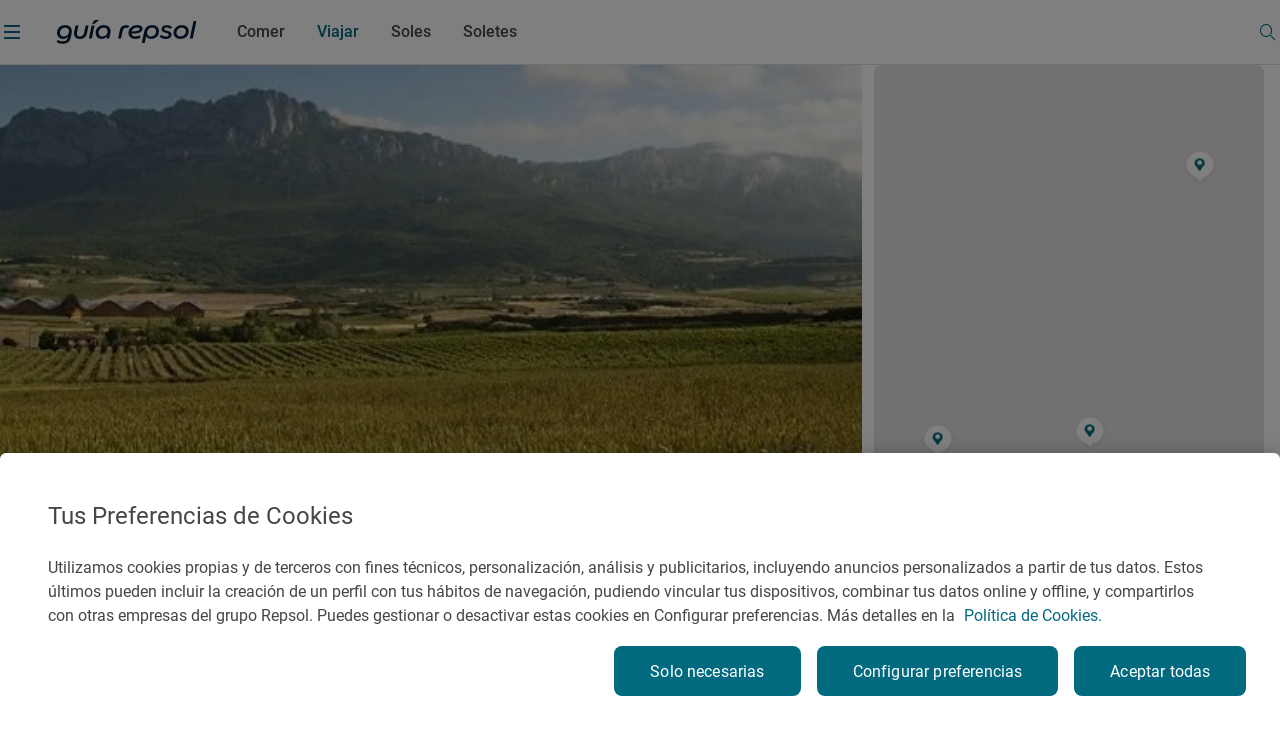

--- FILE ---
content_type: text/html;charset=utf-8
request_url: https://www.guiarepsol.com/es/viajar/rutas/rutas-con-los-mejores-sabores/nuez-de-pedroso/
body_size: 41403
content:

<!DOCTYPE HTML>
<html lang="es-ES">
    <head>
    <script defer="defer" type="text/javascript" src="https://rum.hlx.page/.rum/@adobe/helix-rum-js@%5E2/dist/rum-standalone.js" data-routing="env=prod,tier=publish,ams=Repsol S.A."></script>
<script> dataLayer = (typeof dataLayer !== 'undefined') ? dataLayer : [];</script>
    
    
    
    
    <meta charset="UTF-8"/>

    <title>Nuez de Pedroso | Guía Repsol | Guía Repsol</title>
    
    

    

    
        
        <script type="application/ld+json">
            {
                "@context": "http://schema.org",
                "@type": "Article",
                "author":[{"@type":"Person","name":"Redacción Guía Repsol","url":"https://www.guiarepsol.com/es/autores/redaccion-guia-repsol/"}],
            "publisher": {
            "@type": "Organization",
            "name": "Guía Repsol",
            "url": "https://www.guiarepsol.com",
            "sameAs":["https://www.facebook.com/guiarepsol/", "https://www.instagram.com/guiarepsol/", "https://www.twitter.com/guiarepsol", "https://www.youtube.com/c/GuiaRepsol"],
            "logo": {
            "@type": "ImageObject",
            "url": "https://s3-eu-west-1.amazonaws.com/gr-cms/static/img/logo.png"
            }
            },
            "mainEntityOfPage": {
            "@type": "WebPage",
            "@id": "https://www.guiarepsol.com/es/viajar/rutas/rutas-con-los-mejores-sabores/nuez-de-pedroso/"
            },
            "headline": "Nuez de Pedroso",
            "alternativeHeadline": "Naturaleza sabia",
            "articleSection": "viajar",
            "description": "Nos adentramos en las tierras riojanas más agrestes, feudo eminentemente rural, donde el sosiego nos contagia y el río Najerilla enhebra bosques, prados y pueblecitos de auténtico sabor serrano. También campos de nogales, donde se cultiva uno de los frutos más característicos de la gastronomía de La Rioja, la nuez de Pedroso, cuyo intenso saber adereza los platos más distinguidos de la gastronomía de esta comarca.",
            "image":{"@type":"ImageObject","url":"https://www.guiarepsol.com/content/dam/repsol-guia/contenidos-imagenes/viajar/rutas/rutas-con-los-mejores-sabores/nuez-de-pedroso/gr-cms-media-featured_images-nuez-de-pedroso-7c7625ba-419a-4e09-833c-a9a8a1f921d2-1.jpg"},
            "datePublished": "2016-02-16T17:01:27.000Z",
            "dateModified": "2022-05-16T19:56:37.383Z"
            }
        </script>
    
    
    
    <script type="application/ld+json">{"@context":"https://schema.org","@type":"ItemList","itemListElement":[]}</script>

    
    <meta http-equiv="Content-Language" content="es"/>
    <meta name="contentType"/>
    
    <meta name="tags"/>
    <meta name="date" content="2024-12-13"/>
    <meta property="og:title" content="Nuez de Pedroso | Guía Repsol"/>
    <meta name="twitter:card" content="summary"/>
    <meta name="twitter:title" content="Nuez de Pedroso | Guía Repsol"/>
    <meta name="twitter:description" content="Nuez de Pedroso"/>
    <meta name="twitter:image" content="https://www.guiarepsol.com/content/dam/repsol-guia/contenidos-imagenes/viajar/rutas/rutas-con-los-mejores-sabores/nuez-de-pedroso/gr-cms-media-featured_images-nuez-de-pedroso-7c7625ba-419a-4e09-833c-a9a8a1f921d2-1.jpg"/>
    <meta property="og:url" content="https://www.guiarepsol.com/es/viajar/rutas/rutas-con-los-mejores-sabores/nuez-de-pedroso/"/>
    <meta property="og:description" content="Nuez de Pedroso"/>
    <meta property="og:image" content="https://www.guiarepsol.com/content/dam/repsol-guia/contenidos-imagenes/viajar/rutas/rutas-con-los-mejores-sabores/nuez-de-pedroso/gr-cms-media-featured_images-nuez-de-pedroso-7c7625ba-419a-4e09-833c-a9a8a1f921d2-1.jpg"/>
    <meta property="og:image:width" content="400"/>
    <meta property="og:image:height" content="267"/>
    <meta property="og:image:alt" content="En esta zona de La Rioja los valles son de un verde intenso."/>
    <meta property="og:type" content="Website"/>
    <meta property="og:site_name" content="REPSOL"/>
    <meta property="fb:app_id" content="171998672850722"/>
    <meta name="twitter:site" content="@Repsol"/>
    
        <meta property="article:published_time" content="2016-02-16T17:01:27Z"/>
        <meta property="article:modified_time" content="2022-05-16T19:56:37Z"/>
        
    
    <meta name="description" content="Nuez de Pedroso"/>
    <meta name="referrer" content="always"/>
    <meta name="portal" content="guia_repsol"/>

    
        <meta name="robots" content="index, follow, max-image-preview:large"/>
    
    

    <meta name="template" content="page-report-article"/>
    <meta name="viewport" content="width=device-width, initial-scale=1"/>
    <link rel="canonical" href="https://www.guiarepsol.com/es/viajar/rutas/rutas-con-los-mejores-sabores/nuez-de-pedroso/"/>
    

    <link rel="icon" type="image/png" href="/content/dam/repsol-guia/guia-images/iconos/favicon.ico"/>

    
<link rel="stylesheet" href="/etc.clientlibs/repsol-guia/clientlibs/clientlib-base.min.e743892d1f84e2d8694f28aa4547f214.css" type="text/css">




    
<script src="/etc.clientlibs/clientlibs/granite/jquery.min.1fc733054ddb2e2fcd4a0f763671047b.js"></script>
<script src="/etc.clientlibs/clientlibs/granite/utils.min.15b6fc27cccbddb5fb7b88a7c6a2c7e4.js"></script>
<script src="/etc.clientlibs/clientlibs/granite/jquery/granite.min.ed0d934d509c9dab702088c125c92b4f.js"></script>





    
    
    

    

    
    
<script src="/etc.clientlibs/repsol-guia/clientlibs/clientlib-dependencies.min.d41d8cd98f00b204e9800998ecf8427e.js"></script>



    
    
<link rel="stylesheet" href="/etc.clientlibs/repsol-guia/clientlibs/clientlib-dependencies.min.d41d8cd98f00b204e9800998ecf8427e.css" type="text/css">
<link rel="stylesheet" href="/etc.clientlibs/repsol-guia/clientlibs/clientlib-site.min.babbd30c15b302457eb5562063bece27.css" type="text/css">



    

    

    
    
    
        <meta name="google-site-verification" content="TzbzrnneFvV545Ayw14cgdp6nBFZd-Tg3nLSra7eiMw"/>
    

    
        
    
<script src="/etc.clientlibs/repsol-catalog/clientlibs/clientlib-components/clientlib-internalnetwork.min.e713f8695ac4900bf98062041adb19d0.js"></script>



        
    
<script src="/etc.clientlibs/repsol-guia/clientlibs/clientlib-analytics.min.bbe9d67643ae47d1d3a1560cca3420f6.js"></script>



    

    <script>
        var datePagePublic = "13-12-2024 18:24";
        var datePageCreate = "07-04-2022 18:54";
        dataLayer = (typeof dataLayer !== 'undefined') ? dataLayer : [];
        Repsol.AnalyticsRomProd.pageLoadRom();
    </script>
    
        
    <!-- Google Tag Manager -->
<script data-cookieconsent="ignore">(function (w, d, s, l, i) { w[l] = w[l] || []; w[l].push({ 'gtm.start': new Date().getTime(), event: 'gtm.js' });
var f = d.getElementsByTagName(s)[0], j = d.createElement(s), dl = l != 'dataLayer' ? '&l=' + l : ''; j.setAttributeNode(d.createAttribute('data-ot-ignore'));
j.async = true;j.src = 'https://www.googletagmanager.com/gtm.js?id=' + i + dl;
f.parentNode.insertBefore(j, f); })(window, document, 'script', 'dataLayer','GTM-TF75NWP');</script>
<!-- End Google Tag Manager -->

<script src="https://assets.adobedtm.com/0c9c04e10f84/cf633eb48e71/launch-97b89e407354.min.js" async></script>
    
    

    
</head>
    <body class="page-report-article page basicpage" id="page-report-article-a56c67269e" data-cmp-data-layer-enabled>
        <script>
          window.adobeDataLayer = window.adobeDataLayer || [];
          adobeDataLayer.push({
              page: JSON.parse("{\x22page\u002Dreport\u002Darticle\u002Da56c67269e\x22:{\x22@type\x22:\x22repsol\u002Dguia\/components\/structure\/page\u002Dreport\u002Darticle\x22,\x22repo:modifyDate\x22:\x222022\u002D05\u002D16T19:56:37Z\x22,\x22dc:title\x22:\x22Nuez de pedroso\x22,\x22xdm:template\x22:\x22\/conf\/repsol\u002Dguia\/settings\/wcm\/templates\/page\u002Dreport\u002Darticle\x22,\x22xdm:language\x22:\x22es\u002DES\x22,\x22xdm:tags\x22:[],\x22repo:path\x22:\x22\/content\/repsol\u002Dguia\/es\/home\/viajar\/rutas\/rutas\u002Dcon\u002Dlos\u002Dmejores\u002Dsabores\/nuez\u002Dde\u002Dpedroso.html\x22}}"),
              event:'cmp:show',
              eventInfo: {
                  path: 'page.page\u002Dreport\u002Darticle\u002Da56c67269e'
              }
          });
        </script>
        
        
            




            



            


    
<script src="/etc.clientlibs/repsol-guia/clientlibs/clientlib-antiflickering.min.d6039c343473a7f43e590187ed565761.js"></script>





    
    <!-- Google Tag Manager (noscript) -->
<noscript><iframe src="https://www.googletagmanager.com/ns.html?id=GTM-TF75NWP"
height="0" width="0" style="display:none;visibility:hidden"></iframe></noscript>
<!-- End Google Tag Manager (noscript) -->
    

<div></div>

<script>
  if(!document.location.pathname.startsWith("/es/buscador")){
  var gApiKey = "AIzaSyBGEFrrBojzwwP_m-AJFRJH9QCLEXCBmQI";
  if (typeof google === 'object' && typeof google.maps === 'object') {} else {
      $.getScript('https://maps.googleapis.com/maps/api/js?key=' + gApiKey + '&language=es', function () {});
  }
  }
</script>
  <div class="rp-guia-container">

    
    
    
    <div id="container-f3efdcdea0" class="cmp-container">
        
        <div class="header-xf experiencefragment">
	<div class="no-author">
		<div class="cmp-experiencefragment cmp-experiencefragment--"><div class="xfpage page basicpage">


    
    <div id="container-dfd732f3ac" class="cmp-container">
        


<div class="aem-Grid aem-Grid--12 aem-Grid--default--12 ">
    
    <div class="header aem-GridColumn aem-GridColumn--default--12">




	
    
<link rel="stylesheet" href="/etc.clientlibs/repsol-guia/components/content/header/v1/header/clientlib-header.min.864cf081740c8fe8ffcfb637dc7840c4.css" type="text/css">










<header class="header-guia header-guia-component scroll-top backgroundWhite " data-component-name="Header" data-menu-name="Menu principal">
	<div class="border-header">
		
		<div class="upper-banner">
			

    
    
<link rel="stylesheet" href="/etc.clientlibs/repsol-guia/components/content/upper-banner/clientlib-upper-banner.min.027e13879e8608103e56a3e8a8fbf9f5.css" type="text/css">








<section class="upper-banner-component backgroundBlue" data-component-name="Upper Banner" data-content-name="Guía Repsol App">
    
    <span class="icon-rp icon-rp-Cross" aria-label="Cerrar modal"></span>
    
    <picture class="upper-banner__image">
        <img src="/content/dam/repsol-guia/guia-images/logos/Guia_Repsol_app.svg" alt="Logo Guía Repsol App" title="Guía Repsol App, tu compañera de ruta"/>
    </picture>

    <a class="upper-banner__info" href="https://guiarepsol.onelink.me/sDmk/pww0w2yi" target="_blank" title="Guía Repsol App">
        <div class="upper-banner__info__text">
            <span class="upper-banner__info__title rp-body-14">Guía Repsol App</span>
            <span class="upper-banner__info__pretitle rp-body-12">Tu compañera de ruta</span>
        </div>
        <button class="rp-btn-guia rp-btn-small rp-btn-white rp-link">
            
            Descargar
        </button>
    </a>
</section>



    
    
<script src="/etc.clientlibs/repsol-guia/components/content/upper-banner/clientlib-upper-banner.min.b826c94e6a6ab3ac1319852c31769c24.js"></script>




		</div>

		<div class="container-fluid-12-columns block-header-guia">
			<div class="block-content">

				
				<div class="col-left ">
					<span class="hamburgerIcon" data-el-type="button" data-el-description="open_hamburger" data-title="Abrir menú lateral">
						<span>
							<span class="menu__line menu1"></span>
							<span class="menu__line menu2"></span>
							<span class="menu__line menu3"></span>
						</span>
					</span>
					<div class="block-img">
						
						<div class="img-color">
							
<a class="rp-logo" href="https://www.guiarepsol.com/">
	
    
    <picture>
        <img src="/content/dam/repsol-guia/guia-images/logos/Guia_Repsol.svg" alt="Guía Repsol - Inicio" title="Guía Repsol - Inicio" class=" none"/>
    </picture>

</a>

    

						</div>
					</div>
				</div>

				
				<div class="col-right ">
					<span class="header-search-button menuSearch icon icon-rp-Search"></span>
					<div class="rp-btn-guia-secondary " id="userDataPages"></div>
				</div>

				
				
					<nav class="navigation-block">

    

    
    
    
    
    
    
    
        
    

    
    
        
            
            
            
                
                
                    <a href="/es/comer/" class="navigation__link rp-title-02 " data-name="Comer">Comer</a>
                    
                
            
        
    
        
            
            
            
                
                
                    <a href="/es/viajar/" class="navigation__link rp-title-02 active" data-name="Viajar">Viajar</a>
                    
                
            
        
    
        
            
            
            
                
                
                    <a href="/es/comer/soles-repsol/" class="navigation__link rp-title-02 " data-name="Soles">Soles</a>
                    
                
            
        
    
        
            
            
            
                
                
                    <a href="/es/soletes/" class="navigation__link rp-title-02 " data-name="Soletes">Soletes</a>
                    
                
            
        
    
    
    
    
    
</nav>


    <script type='application/ld+json'> {"@context":"https://schema.org", "@type":"BreadcrumbList", "itemListElement": [{"@type": "ListItem", "position": 1, "name": "Home", "item": "https://www.guiarepsol.com//"},{"@type": "ListItem", "position": 2, "name": "Viajar", "item": "https://www.guiarepsol.com/es/viajar/"},{"@type": "ListItem", "position": 3, "name": "Rutas", "item": "https://www.guiarepsol.com/es/viajar/rutas/"},{"@type": "ListItem", "position": 4, "name": "Rutas con los mejores sabores", "item": "https://www.guiarepsol.com/es/viajar/rutas/rutas-con-los-mejores-sabores/"},{"@type": "ListItem", "position": 5, "name": "Nuez de pedroso", "item": "https://www.guiarepsol.com/es/viajar/rutas/rutas-con-los-mejores-sabores/nuez-de-pedroso/"}]}</script>



    

				

				
				

				<div class="section-search header-search">
					



    
    
<link rel="stylesheet" href="/etc.clientlibs/repsol-guia/components/content/search/general-search/v1/general-search/clientlib-general-search.min.2863e00f6a1134b67919b0998dc30502.css" type="text/css">








<div class="general-search__overlay "></div>

    <section class="general-search-component general-search " data-endpoint="https://guia-app-api.cloudapp.repsol.com/search" data-component-name="buscador general">    
        
    
    <header class="general-search__header container-fluid-12-columns ">
        
        <div class="general-search__menu">
            <span class="hamburgerIcon">
                <span>
                    <span class="menu__line menu1"></span>
                    <span class="menu__line menu2"></span>
                    <span class="menu__line menu3"></span>
                </span>
            </span>
            <div class="header-layer-logo black">
                
<a class="rp-logo" href="https://www.guiarepsol.com/">
	
    
    <picture>
        <img src="/content/dam/repsol-guia/guia-images/logos/Guia_Repsol.svg" alt="Guía Repsol - Inicio" title="Guía Repsol - Inicio" class=" none"/>
    </picture>

</a>

    

            </div>
        </div>
        <form class="general-search__form">
            <div class="general-search__form__group">
                <label for="general-search"></label>
                <input class="general-search__form__input input-search rp-body-16" type="text" autocomplete="off" name="general-search" placeholder="¿Qué estás buscando?"/>
                <span class="icon-rp icon-rp-Cross icon-rp-Cross--hide"></span>
                <span class="icon-rp icon-rp-Search rp-btn-guia rp-btn-secondary"></span>
            </div>
        </form>
        <button class="general-search__cta--close rp-link">Cerrar</button>
    </header>


    
    <main class="general-search__main">
            
        <div class="general-search__result__group general-search__initial-results">
            
            
            <div class="container-4-columns initial-results__geolocation geolocation"> 
                <span class="icon-rp icon-rp-Geolocation"></span>
                <span class="text-geo rp-body-16">Buscar cerca de mi</span>
                <span class="text-error rp-caption">No se ha encontrado</span>
            </div>

            
            <div class="container-4-columns initial-results__historical">
                <div class="recently-results__header">
                    <span class="recently-results__title rp-body-14">Vistos recientemente</span>
                    <span class="recently-results__delete rp-caption">Borrar todo</span>
                </div>
                
                <ul class="recently-results__list"></ul>
            </div>
            
            <span class="border-line"></span>

            
            <div class="container-fluid-12-columns initial-results-most-visited">
                
                

                    
                    

                    <div class="most-visited__group">
                        <p class="rp-title-02">Establecimientos gastrónomicos más buscados</p>
                        <div class="group__cards">

                            
                            

                            <div class="card" data-type-analytic="restaurante" data-raiting-analytic="R" data-title-analytic="Ibidem" data-address-analytic="Barrio Zoña 1, 39193 Arnuero, Cantabria">

                                <a href="/es/fichas/restaurante/ibidem-327323/" target="_self" class="card__content" title="Ibidem">
                                    
                                    
                                    
                                    
                                    
                                    
                                        
    
    <picture>
        <source media="(min-width: 1024px)" srcset="/content/dam/repsol-guia/guia-cf/restaurante/imagenes/media-filer_public-a2-b5-a2b59657-f87b-4c3b-9f54-fa3e3d33484c-d61097a868aa45288178bcd25473ca4a.jpeg.transform/rp-rendition-lg/image.jpeg"/>
        <img src="/content/dam/repsol-guia/guia-cf/restaurante/imagenes/media-filer_public-a2-b5-a2b59657-f87b-4c3b-9f54-fa3e3d33484c-d61097a868aa45288178bcd25473ca4a.jpeg.transform/rp-rendition-md/image.jpeg" alt="Ibidem" title="Ibidem" class=" " loading="lazy"/>
    </picture>

                                    

                                    
                                    <div class="info-card-content">
                                        <span class="title rp-body-16">Ibidem</span>
                                        <div class="location rp-body-12">
                                            <span>Restaurante</span>
                                            <span> · Arnuero, Cantabria, España</span>
                                        </div>
                                        <div class="info__category">
                                            <span class="icon-rp icon-rp-recomendado"></span>
                                            <span class="rp-body-12">
                                                Recomendado
                                                
                                            </span>
                                        </div>
                                    </div>
                                </a>
                            </div>
                        

                            
                            

                            <div class="card" data-type-analytic="restaurante" data-raiting-analytic="R" data-title-analytic="O Muiño das Lousas" data-address-analytic="Rua dos muiños, S/N, 32500 O Carballiño, Ourense">

                                <a href="/es/fichas/restaurante/o-muino-das-lousas-331455/" target="_self" class="card__content" title="O Muiño das Lousas">
                                    
                                    
                                    
                                    
                                    
                                    
                                        
    
    <picture>
        <source media="(min-width: 1024px)" srcset="/content/dam/repsol-guia/guia-cf/restaurante/imagenes/media-filer_public-20-2b-202bcd2e-825e-4149-be57-87bbe482c145-8655-muino-das-lousas-712dc3a83955493bad2cb8ac8810328b.jpeg.transform/rp-rendition-lg/image.jpeg"/>
        <img src="/content/dam/repsol-guia/guia-cf/restaurante/imagenes/media-filer_public-20-2b-202bcd2e-825e-4149-be57-87bbe482c145-8655-muino-das-lousas-712dc3a83955493bad2cb8ac8810328b.jpeg.transform/rp-rendition-md/image.jpeg" alt="O Muiño das Lousas" title="O Muiño das Lousas" class=" " loading="lazy"/>
    </picture>

                                    

                                    
                                    <div class="info-card-content">
                                        <span class="title rp-body-16">O Muiño das Lousas</span>
                                        <div class="location rp-body-12">
                                            <span>Restaurante</span>
                                            <span> · O Carballiño, Ourense/Orense, España</span>
                                        </div>
                                        <div class="info__category">
                                            <span class="icon-rp icon-rp-recomendado"></span>
                                            <span class="rp-body-12">
                                                Recomendado
                                                
                                            </span>
                                        </div>
                                    </div>
                                </a>
                            </div>
                        

                            
                            

                            <div class="card" data-type-analytic="restaurante" data-raiting-analytic="1" data-title-analytic="Raíces" data-address-analytic="Ronda del Cañillo, 3, 45600, Talavera de la reina (Toledo)">

                                <a href="/es/fichas/restaurante/raices-115944/" target="_self" class="card__content" title="Raíces">
                                    
                                    
                                    
                                    
                                    
                                    
                                        
    
    <picture>
        <source media="(min-width: 1024px)" srcset="/content/dam/repsol-guia/guia-cf/restaurante/imagenes/media-filer_public-fa-5d-fa5d36e9-7ac3-45fa-8d06-46116fa221f9-raices_445s.jpg.transform/rp-rendition-lg/image.jpg"/>
        <img src="/content/dam/repsol-guia/guia-cf/restaurante/imagenes/media-filer_public-fa-5d-fa5d36e9-7ac3-45fa-8d06-46116fa221f9-raices_445s.jpg.transform/rp-rendition-md/image.jpg" alt="Raíces" title="Raíces" class=" " loading="lazy"/>
    </picture>

                                    

                                    
                                    <div class="info-card-content">
                                        <span class="title rp-body-16">Raíces</span>
                                        <div class="location rp-body-12">
                                            <span>Restaurante</span>
                                            <span> · Talavera de la Reina, Toledo, España</span>
                                        </div>
                                        <div class="info__category">
                                            <span class="icon-rp icon-rp-sol-1"></span>
                                            <span class="rp-body-12">
                                                1 Sol
                                                
                                            </span>
                                        </div>
                                    </div>
                                </a>
                            </div>
                        </div>
                    </div>
                

                    
                    

                    <div class="most-visited__group">
                        <p class="rp-title-02">Lugares de interés más visitados</p>
                        <div class="group__cards">

                            
                            

                            <div class="card">

                                <a href="/es/fichas/fiesta/festival-vina-rock-13550/" target="_self" class="card__content" title="Festival Viña Rock">
                                    
                                    
                                    
                                    <div class="card__placeholder">
                                        <span class="icon__placeholder FIESTA"></span>
                                    </div>
                                    
                                    

                                    
                                    <div class="info-card-content">
                                        <span class="title rp-body-16">Festival Viña Rock</span>
                                        <div class="location rp-body-12">
                                            <span>Fiesta</span>
                                            <span> · Villarrobledo, Albacete, España</span>
                                        </div>
                                        
                                    </div>
                                </a>
                            </div>
                        

                            
                            

                            <div class="card">

                                <a href="/es/fichas/fiesta/fiesta-mayor-de-roser-de-mayo-en-cerdanyola-del-valles-182873/" target="_self" class="card__content" title="Fiesta Mayor de Roser de Mayo en Cerdanyola del Vallès">
                                    
                                    
                                    
                                    <div class="card__placeholder">
                                        <span class="icon__placeholder FIESTA"></span>
                                    </div>
                                    
                                    

                                    
                                    <div class="info-card-content">
                                        <span class="title rp-body-16">Fiesta Mayor de Roser de Mayo en Cerdanyola del Vallès</span>
                                        <div class="location rp-body-12">
                                            <span>Fiesta</span>
                                            <span> · Cerdanyola del Vallès, Barcelona, España</span>
                                        </div>
                                        
                                    </div>
                                </a>
                            </div>
                        

                            
                            

                            <div class="card">

                                <a href="/es/fichas/fiesta/romeria-de-la-virgen-de-la-jara-en-ibahernando-183763/" target="_self" class="card__content" title="Romería de la Virgen de La Jara en Ibahernando">
                                    
                                    
                                    
                                    <div class="card__placeholder">
                                        <span class="icon__placeholder FIESTA"></span>
                                    </div>
                                    
                                    

                                    
                                    <div class="info-card-content">
                                        <span class="title rp-body-16">Romería de la Virgen de La Jara en Ibahernando</span>
                                        <div class="location rp-body-12">
                                            <span>Fiesta</span>
                                            <span> · Ibahernando, Cáceres, España</span>
                                        </div>
                                        
                                    </div>
                                </a>
                            </div>
                        </div>
                    </div>
                

                    
                    

                    <div class="most-visited__group">
                        <p class="rp-title-02">Reportajes más vistos</p>
                        <div class="group__cards">

                            
                            

                            <div class="card">

                                <a href="/es/soletes/donde-comer-barato-cerca-del-retiro/" target="_self" class="card__content" title="Soletes para celebrar la Feria del libro a cualquier hora del día">
                                    
                                    
                                    
                                    
                                    
                                    
                                        
    
    <picture>
        <source media="(min-width: 1024px)" srcset="/content/dam/repsol-guia/contenidos-imagenes/soletes/soletes-cerca-del-retiro-(madrid)/ferialibro.jpg.transform/rp-rendition-lg/image.jpg"/>
        <img src="/content/dam/repsol-guia/contenidos-imagenes/soletes/soletes-cerca-del-retiro-(madrid)/ferialibro.jpg.transform/rp-rendition-md/image.jpg" alt="Soletes para celebrar la Feria del libro a cualquier hora del día" title="Soletes para celebrar la Feria del libro a cualquier hora del día" class=" " loading="lazy"/>
    </picture>

                                    

                                    
                                    <div class="info-card-content">
                                        <span class="title rp-body-16">Soletes para celebrar la Feria del libro a cualquier hora del día</span>
                                        <div class="location rp-body-12">
                                            <span>Reportaje de viaje</span>
                                            
                                        </div>
                                        
                                    </div>
                                </a>
                            </div>
                        

                            
                            

                            <div class="card">

                                <a href="/es/viajar/vamos-de-excursion/100-km-escapadas-cerca-cordoba/" target="_self" class="card__content" title="En busca del encanto rural de Córdoba">
                                    
                                    
                                    
                                    
                                    
                                    
                                        
    
    <picture>
        <source media="(min-width: 1024px)" srcset="/content/dam/repsol-guia/contenidos-imagenes/viajar/vamos-de-excursion/100-km-escapadas-cerca-cordoba/gr-cms-media-featured_images-none-cdd347df-8f62-4342-9c57-1c5dbc4fd53a-iznajar-169.jpg.transform/rp-rendition-lg/image.jpg"/>
        <img src="/content/dam/repsol-guia/contenidos-imagenes/viajar/vamos-de-excursion/100-km-escapadas-cerca-cordoba/gr-cms-media-featured_images-none-cdd347df-8f62-4342-9c57-1c5dbc4fd53a-iznajar-169.jpg.transform/rp-rendition-md/image.jpg" alt="En busca del encanto rural de Córdoba" title="En busca del encanto rural de Córdoba" class=" " loading="lazy"/>
    </picture>

                                    

                                    
                                    <div class="info-card-content">
                                        <span class="title rp-body-16">En busca del encanto rural de Córdoba</span>
                                        <div class="location rp-body-12">
                                            <span>Reportaje de viaje</span>
                                            
                                        </div>
                                        
                                    </div>
                                </a>
                            </div>
                        

                            
                            

                            <div class="card">

                                <a href="/es/soletes/restaurantes-en-a5-solete-donde-parar-comer/" target="_self" class="card__content" title="El gusto de la autovía que te lleva a Portugal">
                                    
                                    
                                    
                                    
                                    
                                    
                                        
    
    <picture>
        <source media="(min-width: 1024px)" srcset="/content/dam/repsol-guia/contenidos-imagenes/soletes/restaurantes-en-a5-solete-donde-parar-comer/daviro_ensaladaroast.jpeg.transform/rp-rendition-lg/image.jpeg"/>
        <img src="/content/dam/repsol-guia/contenidos-imagenes/soletes/restaurantes-en-a5-solete-donde-parar-comer/daviro_ensaladaroast.jpeg.transform/rp-rendition-md/image.jpeg" alt="El gusto de la autovía que te lleva a Portugal" title="El gusto de la autovía que te lleva a Portugal" class=" " loading="lazy"/>
    </picture>

                                    

                                    
                                    <div class="info-card-content">
                                        <span class="title rp-body-16">El gusto de la autovía que te lleva a Portugal</span>
                                        <div class="location rp-body-12">
                                            <span>Reportaje de viaje</span>
                                            
                                        </div>
                                        
                                    </div>
                                </a>
                            </div>
                        </div>
                    </div>
                
            </div>
        </div>

         
        <div class="container-4-columns general-search__result__group general-search__predictive-results"> 
            

            
            <div class="predictive-results--empty">
                <span class="not-found__image"></span>
                <p class="rp-body-16 rp-body-semibold not-found__text">Lo sentimos, no hay resultados para tu búsqueda. ¡Prueba otra vez!</p>
            </div> 
        </div>

    </main>

</section>


    
    
<script src="/etc.clientlibs/repsol-guia/components/content/search/general-search/v1/general-search/clientlib-general-search.min.6d251a64ec62e8863253a85ad46a6371.js"></script>




				</div>
				
			</div>
		</div>
	</div>

	
	<div class="header__submenu">
		

<div class="submenu-component" data-fixed="false" data-default="false">
	<span class="component-name" style="font-weight: bold; display: none;">Componente: SUBMENÚ V2</span>
	<span class="component-info" style="color:red; display: none;">Tamaño de submenús: 0</span>

	
</div>

<!-- Clientlibs -->

	
    
<link rel="stylesheet" href="/etc.clientlibs/repsol-guia/components/content/secciones/section-submenu-v2/clientlib-section-submenu-v2.min.15f8f279de2bdfb091fddb495f9aa21d.css" type="text/css">



	
    
<script src="/etc.clientlibs/repsol-guia/components/content/secciones/section-submenu-v2/clientlib-section-submenu-v2.min.3415661772957dbfe772a4aa6dee5ff8.js"></script>





	</div>
</header>


<div class="menu-guia-veil"></div>

<div class="menu-guia menu-guia-component menu-guia--hide" data-component-name="Menú" data-menu-name="Menú lateral" style="opacity:0">
	<div class="logo-close">
		
<a class="rp-logo" href="https://www.guiarepsol.com/">
	
    
    <picture>
        <img src="/content/dam/repsol-guia/guia-images/logos/Guia_Repsol_blanco.svg" alt="Guía Repsol - Inicio" title="Guía Repsol - Inicio" class=" none"/>
    </picture>

</a>

    

		<a href="#" class="btn close" data-el-type="button" data-el-description="Close" data-title="Cerrar menú lateral">
			<span class="span1">
				<span class="s2"></span>
			</span>
			<span class="span2">
				<span class="s3"></span>
			</span>
		</a>
	</div>
	



<script type="text/javascript" lang="javascript" src="https://cdns.eu1.gigya.com/js/gigya.js?apikey=3_9Men0yMx-gfTD_eF2lfQ6Kb3Q4Gt1JC5TZTKIsOZ2snCsLW6F-m3_QMr84f-lX-7"></script>
<div id="gigyaid" data-gigya-apikey="3_9Men0yMx-gfTD_eF2lfQ6Kb3Q4Gt1JC5TZTKIsOZ2snCsLW6F-m3_QMr84f-lX-7"></div>

    
    
<script src="/etc.clientlibs/repsol-guia/components/content/gigyass/v1/gigyass/clientlib-gigyass.min.c2610759ba71f12474dc377e478c0b4f.js"></script>









<nav class="navBox menu-navigation-block" data-component-name="Menú" data-menu-name="Menú lateral">
    <div class="navparent block-1" data-current-path="/content/repsol-guia/es/home/viajar/rutas/rutas-con-los-mejores-sabores/nuez-de-pedroso">
        <div class="list-1">

            

            <a href="/es/comer/" class="item-1" id="navigation-ec9259eab1-item-0c22bbc80b" data-name="comer">
                    <span class="rp-subheadline item--active  item-text">
                        Comer
                    </span>
                <span class="icon icon-rp-Arrow_right"></span>
            </a>
<a href="/es/viajar/" class="item-1" id="navigation-ec9259eab1-item-9c6bc1443f" data-name="viajar">
                    <span class="rp-subheadline item--active  item-text">
                        Viajar
                    </span>
                <span class="icon icon-rp-Arrow_right"></span>
            </a>
<a href="/es/comer/soles-repsol/" class="item-1" id="navigation-ec9259eab1-item-a69cd87601" data-name="soles-repsol">
                    <span class="rp-subheadline item--active  item-text">
                        Soles
                    </span>
                <span class="icon icon-rp-Arrow_right"></span>
            </a>
<a href="/es/soletes/" class="item-1" id="navigation-ec9259eab1-item-0954a5f501" data-name="soletes">
                    <span class="rp-subheadline item--active  item-text">
                        Soletes
                    </span>
                <span class="icon icon-rp-Arrow_right"></span>
            </a>


             
            <div class="menu-burger-image--container" data-id="home" data-name="home">
                <img src="/content/dam/repsol-guia/contenidos-imagenes/home/landing/Home.jpg" class="menu-burger-image" loading="lazy"/>
            </div>
             
            
                
                    <div class="menu-burger-image--container" data-id="navigation-ec9259eab1-item-0c22bbc80b" data-name="comer">
                        <img src="/content/dam/repsol-guia/contenidos-imagenes/comer/landing/Comer_02.jpg" class="menu-burger-image" loading="lazy"/>
                    </div>
                
            
                
                    <div class="menu-burger-image--container" data-id="navigation-ec9259eab1-item-9c6bc1443f" data-name="viajar">
                        <img src="/content/dam/repsol-guia/contenidos-imagenes/viajar/landing/Viajar_02.jpg" class="menu-burger-image" loading="lazy"/>
                    </div>
                
            
                
                    <div class="menu-burger-image--container" data-id="navigation-ec9259eab1-item-a69cd87601" data-name="soles-repsol">
                        <img src="/content/dam/repsol-guia/contenidos-imagenes/comer/landing/Comer_03.jpg" class="menu-burger-image" loading="lazy"/>
                    </div>
                
            
                
                    <div class="menu-burger-image--container" data-id="navigation-ec9259eab1-item-0954a5f501" data-name="soletes">
                        <img src="/content/dam/repsol-guia/contenidos-imagenes/home/landing/Foto%20Soletes.jpg" class="menu-burger-image" loading="lazy"/>
                    </div>
                
            
        </div>
        
        <div class="list-secondary-links">
            

    
    
<link rel="stylesheet" href="/etc.clientlibs/repsol-guia/components/utils/link-list/v1/link-list/clientlib-link-list.min.c6ba2c3da82eddcb28a2c7d3b0d00d69.css" type="text/css">






<div class="link-list">
    

    <ul class="list-reset-appearance link__list">
        <li class="link__list__item">

            <a class="rp-link" href="/es/sala-de-prensa/" target="_self" title="Sala de Prensa" data-title="Sala de Prensa">

                
                
                    
                    Sala de Prensa
                

                
                
            </a>
        </li>
    
        <li class="link__list__item">

            <a class="rp-link" href="/es/app/" target="_self" title="App Guía Repsol" data-title="App Guía Repsol">

                
                
                    
                    App Guía Repsol
                

                
                
            </a>
        </li>
    
        <li class="link__list__item">

            <a class="rp-link" href="/es/tienda-gourmet/" target="_self" title="Tienda Gourmet" data-title="Tienda Gourmet">

                
                
                    
                    Tienda Gourmet
                

                
                
            </a>
        </li>
    </ul>
</div>


    
    




    
            <div class="list-link-fixed">
                <div class="link-fixed--item link-fixed--search" data-el-description="menu-open_search">
                    <span class="icon-rp icon-rp-Search"></span>
                    <span class="rp-body-16">Buscar</span>
                </div>
                <div class="link-fixed--item link-fixed--newsletter" data-el-description="menu-open_newsletter">
                    <span class="icon-rp icon-rp-Mail"></span>
                    <span class="rp-body-16">Newsletter</span>
                </div>
                <div class="link-fixed--item link-fixed--login" data-link="/es/mi-perfil/ajustes-de-cuenta/" data-el-description="menu-open_login">
                    <span class="icon-rp icon-rp-User"></span>
                    <span class="rp-body-16 btn-burger-login"></span>
                </div>
            </div>
    
            <div class="list-rrss">
                

    
    






<div class="link-list">
    

    <ul class="list-reset-appearance link__list">
        <li class="link__list__item">

            <a class="rp-link" href="https://www.facebook.com/guiarepsol" target="_blank" title="Facebook" data-title="Facebook">

                
                

                
                
                    <picture>
                        <img src="/content/dam/repsol-guia/guia-images/iconos/icon-rp-Facebook.svg" alt="Facebook" loading="lazy"/>
                    </picture>
                
            </a>
        </li>
    
        <li class="link__list__item">

            <a class="rp-link" href="https://twitter.com/guiarepsol" target="_blank" title="X" data-title="X">

                
                

                
                
                    <picture>
                        <img src="/content/dam/repsol-guia/guia-images/iconos/icon-rp-X.svg" alt="X" loading="lazy"/>
                    </picture>
                
            </a>
        </li>
    
        <li class="link__list__item">

            <a class="rp-link" href="https://www.instagram.com/guiarepsol" target="_blank" title="Instagram" data-title="Instagram">

                
                

                
                
                    <picture>
                        <img src="/content/dam/repsol-guia/guia-images/iconos/icon-rp-Instagram.svg" alt="Instagram" loading="lazy"/>
                    </picture>
                
            </a>
        </li>
    
        <li class="link__list__item">

            <a class="rp-link" href="https://www.tiktok.com/@guiarepsol" target="_blank" title="TikTok" data-title="TikTok">

                
                

                
                
                    <picture>
                        <img src="/content/dam/repsol-guia/guia-images/iconos/icon-rp-Tik_Tok.svg" alt="TikTok" loading="lazy"/>
                    </picture>
                
            </a>
        </li>
    </ul>
</div>


    
    




            </div>
        </div>
    </div>
    <div class="navparent block-2 inlink">
        <div class="logo-close">
            <a href="#" class="menuBack"><span class="icon icon-rp-Arrow_left rp-body-16"></span>Atrás</a>
        </div>
        <div class="list-2">
            <div class="navigation-ec9259eab1-item-0c22bbc80b list-2--container">
                <a href="/es/comer/" class="prelink rp-title-01">Ver todo Comer
                    <span class="icon icon-rp-Arrow_right"></span>
                </a>
                <div>
                    <div id='navigation-ec9259eab1-item-21b5a1e613' class="item-2" data-root="/content/repsol-guia/es/home/comer/donde-comen-los-cocineros.html" data-loaded="false">
                        <a href="/es/comer/donde-comen-los-cocineros/" class="rp-body-16">Donde comen los cocineros</a>
                        <span class="icon icon-rp-Arrow_right"></span>
                    </div>
                
                    <div id='navigation-ec9259eab1-item-9669b4ec60' class="item-2" data-root="/content/repsol-guia/es/home/comer/nuestros-favoritos.html" data-loaded="false">
                        <a href="/es/comer/nuestros-favoritos/" class="rp-body-16">Nuestros favoritos</a>
                        <span class="icon icon-rp-Arrow_right"></span>
                    </div>
                
                    <div id='navigation-ec9259eab1-item-e2ee1a7436' class="item-2" data-root="/content/repsol-guia/es/home/comer/recetas.html" data-loaded="false">
                        <a href="/es/comer/recetas/" class="rp-body-16">Recetas</a>
                        <span class="icon icon-rp-Arrow_right"></span>
                    </div>
                
                    <div id='navigation-ec9259eab1-item-97386d37b8' class="item-2" data-root="/content/repsol-guia/es/home/comer/en-el-mercado.html" data-loaded="false">
                        <a href="/es/comer/en-el-mercado/" class="rp-body-16">En el mercado</a>
                        <span class="icon icon-rp-Arrow_right"></span>
                    </div>
                
                    <div id='navigation-ec9259eab1-item-5b9a7eeeaa' class="item-2" data-root="/content/repsol-guia/es/home/comer/de-tapeo.html" data-loaded="false">
                        <a href="/es/comer/de-tapeo/" class="rp-body-16">De tapeo</a>
                        <span class="icon icon-rp-Arrow_right"></span>
                    </div>
                
                    <div id='navigation-ec9259eab1-item-8d9b31cfe3' class="item-2" data-root="/content/repsol-guia/es/home/comer/vinos-y-bodegas.html" data-loaded="false">
                        <a href="/es/comer/vinos-y-bodegas/" class="rp-body-16">Vinos y Bodegas</a>
                        <span class="icon icon-rp-Arrow_right"></span>
                    </div>
                
                    <div id='navigation-ec9259eab1-item-975dd42dc2' class="item-2" data-root="/content/repsol-guia/es/home/comer/soles-repsol.html" data-loaded="false">
                        <a href="/es/comer/soles-repsol/" class="rp-body-16">Soles</a>
                        <span class="icon icon-rp-Arrow_right"></span>
                    </div>
                </div>
            </div>
        
            <div class="navigation-ec9259eab1-item-9c6bc1443f list-2--container">
                <a href="/es/viajar/" class="prelink rp-title-01">Ver todo Viajar
                    <span class="icon icon-rp-Arrow_right"></span>
                </a>
                <div>
                    <div id='navigation-ec9259eab1-item-4ac9b7ebea' class="item-2" data-root="/content/repsol-guia/es/home/viajar/vamos-de-excursion.html" data-loaded="false">
                        <a href="/es/viajar/vamos-de-excursion/" class="rp-body-16">Vamos de excursión</a>
                        <span class="icon icon-rp-Arrow_right"></span>
                    </div>
                
                    <div id='navigation-ec9259eab1-item-e786a16877' class="item-2" data-root="/content/repsol-guia/es/home/viajar/nos-gusta.html" data-loaded="false">
                        <a href="/es/viajar/nos-gusta/" class="rp-body-16">Nos gusta</a>
                        <span class="icon icon-rp-Arrow_right"></span>
                    </div>
                
                    <div id='navigation-ec9259eab1-item-f6c1dec18f' class="item-2" data-root="/content/repsol-guia/es/home/viajar/con-ninos.html" data-loaded="false">
                        <a href="/es/viajar/con-ninos/" class="rp-body-16">Con niños</a>
                        <span class="icon icon-rp-Arrow_right"></span>
                    </div>
                
                    <div id='navigation-ec9259eab1-item-7aabded767' class="item-2" data-root="/content/repsol-guia/es/home/viajar/con-mi-mascota.html" data-loaded="false">
                        <a href="/es/viajar/con-mi-mascota/" class="rp-body-16">Con mi mascota</a>
                        <span class="icon icon-rp-Arrow_right"></span>
                    </div>
                
                    <div id='navigation-ec9259eab1-item-a84f3e93f0' class="item-2" data-root="/content/repsol-guia/es/home/viajar/en-ruta-con.html" data-loaded="false">
                        <a href="/es/viajar/en-ruta-con/" class="rp-body-16">En ruta con...</a>
                        <span class="icon icon-rp-Arrow_right"></span>
                    </div>
                
                    <div id='navigation-ec9259eab1-item-527ace2f21' class="item-2" data-root="/content/repsol-guia/es/home/viajar/en-la-carretera.html" data-loaded="false">
                        <a href="/es/viajar/en-la-carretera/" class="rp-body-16">En la carretera</a>
                        <span class="icon icon-rp-Arrow_right"></span>
                    </div>
                
                    <div id='navigation-ec9259eab1-item-d44411e46f' class="item-2" data-root="/content/repsol-guia/es/home/viajar/ciudades-en-48-horas.html" data-loaded="false">
                        <a href="/es/viajar/ciudades-en-48-horas/" class="rp-body-16">Ciudades en 48 horas</a>
                        <span class="icon icon-rp-Arrow_right"></span>
                    </div>
                </div>
            </div>
        
            <div class="navigation-ec9259eab1-item-a69cd87601 list-2--container">
                <a href="/es/comer/soles-repsol/" class="prelink rp-title-01">Ver todo Soles
                    <span class="icon icon-rp-Arrow_right"></span>
                </a>
                <div>
                    <div id='navigation-ec9259eab1-item-a727fb021e' class="item-2" data-root="/content/repsol-guia/es/home/soles-repsol/cocineros-con-soles.html" data-loaded="false">
                        <a href="/es/soles-repsol/cocineros-con-soles/" class="rp-body-16">Cocineros con soles</a>
                        <span class="icon icon-rp-Arrow_right"></span>
                    </div>
                
                    <div id='navigation-ec9259eab1-item-e9029b6d49' class="item-2" data-root="/content/repsol-guia/es/home/comer/soles-repsol/ediciones-de-soles-guia-repsol.html" data-loaded="false">
                        <a href="/es/comer/soles-repsol/ediciones-de-soles-guia-repsol/" class="rp-body-16">Soles Guía Repsol</a>
                        <span class="icon icon-rp-Arrow_right"></span>
                    </div>
                
                    <div id='navigation-ec9259eab1-item-054a5b1154' class="item-2" data-root="/content/repsol-guia/es/home/soles-repsol/soles-2024.html" data-loaded="false">
                        <a href="/es/soles-repsol/soles-2024/" class="rp-body-16">Restaurantes con Soles Repsol 2024</a>
                        <span class="icon icon-rp-Arrow_right"></span>
                    </div>
                
                    <div id='navigation-ec9259eab1-item-b088f6abfb' class="item-2" data-root="/content/repsol-guia/es/home/soles-repsol/soles-2025.html" data-loaded="false">
                        <a href="/es/soles-repsol/soles-2025/" class="rp-body-16">Soles 2025</a>
                        <span class="icon icon-rp-Arrow_right"></span>
                    </div>
                </div>
            </div>
        
            <div class="navigation-ec9259eab1-item-0954a5f501 list-2--container">
                <a href="/es/soletes/" class="prelink rp-title-01">Ver todo Soletes
                    <span class="icon icon-rp-Arrow_right"></span>
                </a>
                <div>
                    <div id='navigation-ec9259eab1-item-9dad969031' class="item-2" data-root="/content/repsol-guia/es/home/soletes/chiringuitos.html" data-loaded="false">
                        <a href="/es/soletes/chiringuitos/" class="rp-body-16">Chiringuitos</a>
                        <span class="icon icon-rp-Arrow_right"></span>
                    </div>
                
                    <div id='navigation-ec9259eab1-item-edd01d415e' class="item-2" data-root="/content/repsol-guia/es/home/soletes/cafeterias.html" data-loaded="false">
                        <a href="/es/soletes/cafeterias/" class="rp-body-16">Cafeterías</a>
                        <span class="icon icon-rp-Arrow_right"></span>
                    </div>
                
                    <div id='navigation-ec9259eab1-item-ade17f283a' class="item-2" data-root="/content/repsol-guia/es/home/soletes/bares.html" data-loaded="false">
                        <a href="/es/soletes/bares/" class="rp-body-16">Bares</a>
                        <span class="icon icon-rp-Arrow_right"></span>
                    </div>
                
                    <div id='navigation-ec9259eab1-item-5c1f373fc9' class="item-2" data-root="/content/repsol-guia/es/home/soletes/vinotecas-y-bodegas.html" data-loaded="false">
                        <a href="/es/soletes/vinotecas-y-bodegas/" class="rp-body-16">Vinotecas y Bodegas</a>
                        <span class="icon icon-rp-Arrow_right"></span>
                    </div>
                
                    <div id='navigation-ec9259eab1-item-2c24c007ca' class="item-2" data-root="/content/repsol-guia/es/home/soletes/fast-food.html" data-loaded="false">
                        <a href="/es/soletes/fast-food/" class="rp-body-16">Fast food</a>
                        <span class="icon icon-rp-Arrow_right"></span>
                    </div>
                
                    <div id='navigation-ec9259eab1-item-330524149b' class="item-2" data-root="/content/repsol-guia/es/home/soletes/restaurantes.html" data-loaded="false">
                        <a href="/es/soletes/restaurantes/" class="rp-body-16">Restaurantes</a>
                        <span class="icon icon-rp-Arrow_right"></span>
                    </div>
                
                    <div id='navigation-ec9259eab1-item-32db3410f8' class="item-2" data-root="/content/repsol-guia/es/home/soletes/heladerias.html" data-loaded="false">
                        <a href="/es/soletes/heladerias/" class="rp-body-16">Heladerías</a>
                        <span class="icon icon-rp-Arrow_right"></span>
                    </div>
                
                    <div id='navigation-ec9259eab1-item-9bbfe13cb2' class="item-2" data-root="/content/repsol-guia/es/home/soletes/listado-completo.html" data-loaded="false">
                        <a href="/es/soletes/listado-completo/" class="rp-body-16">Listado completo</a>
                        <span class="icon icon-rp-Arrow_right"></span>
                    </div>
                
                    <div id='navigation-ec9259eab1-item-2ddaf44460' class="item-2" data-root="/content/repsol-guia/es/home/soletes/terrazas.html" data-loaded="false">
                        <a href="/es/soletes/terrazas/" class="rp-body-16">Terrazas</a>
                        <span class="icon icon-rp-Arrow_right"></span>
                    </div>
                
                    <div id='navigation-ec9259eab1-item-1dc155aa8b' class="item-2" data-root="/content/repsol-guia/es/home/soletes/llegan-los-soletes-a-portugal.html" data-loaded="false">
                        <a href="/es/soletes/llegan-los-soletes-a-portugal/" class="rp-body-16">Llegan los Soletes a Portugal</a>
                        <span class="icon icon-rp-Arrow_right"></span>
                    </div>
                
                    <div id='navigation-ec9259eab1-item-645d7693ee' class="item-2" data-root="/content/repsol-guia/es/home/soletes/donde-comprar-dulces-conventuales.html" data-loaded="false">
                        <a href="/es/soletes/donde-comprar-dulces-conventuales/" class="rp-body-16">Dulces conventuales con Solete</a>
                        <span class="icon icon-rp-Arrow_right"></span>
                    </div>
                
                    <div id='navigation-ec9259eab1-item-ae8ed290bb' class="item-2" data-root="/content/repsol-guia/es/home/soletes/soletes-navidad-guia-repsol.html" data-loaded="false">
                        <a href="/es/soletes/soletes-navidad-guia-repsol/" class="rp-body-16">Soletes Navidad Guía Repsol</a>
                        <span class="icon icon-rp-Arrow_right"></span>
                    </div>
                
                    <div id='navigation-ec9259eab1-item-7afb1c8d9e' class="item-2" data-root="/content/repsol-guia/es/home/soletes/entrega-soletes-navidad-granada-2025.html" data-loaded="false">
                        <a href="/es/soletes/entrega-soletes-navidad-granada-2025/" class="rp-body-16"> Entrega Soletes Navidad Granada 2025</a>
                        <span class="icon icon-rp-Arrow_right"></span>
                    </div>
                
                    <div id='navigation-ec9259eab1-item-1b36907cef' class="item-2" data-root="/content/repsol-guia/es/home/soletes/donde-celebrar-la-navidad-en-granada.html" data-loaded="false">
                        <a href="/es/soletes/donde-celebrar-la-navidad-en-granada/" class="rp-body-16">Donde celebrar la Navidad en Granada</a>
                        <span class="icon icon-rp-Arrow_right"></span>
                    </div>
                
                    <div id='navigation-ec9259eab1-item-8e8ad408f2' class="item-2" data-root="/content/repsol-guia/es/home/soletes/donde-comprar-panettone.html" data-loaded="false">
                        <a href="/es/soletes/donde-comprar-panettone/" class="rp-body-16">Donde comprar panettone</a>
                        <span class="icon icon-rp-Arrow_right"></span>
                    </div>
                
                    <div id='navigation-ec9259eab1-item-3c7e16d9fd' class="item-2" data-root="/content/repsol-guia/es/home/soletes/dulces-navidenos-por-zona.html" data-loaded="false">
                        <a href="/es/soletes/dulces-navidenos-por-zona/" class="rp-body-16">Dulces navideños por zona</a>
                        <span class="icon icon-rp-Arrow_right"></span>
                    </div>
                
                    <div id='navigation-ec9259eab1-item-d07106f525' class="item-2" data-root="/content/repsol-guia/es/home/soletes/donde-comprar-churros.html" data-loaded="false">
                        <a href="/es/soletes/donde-comprar-churros/" class="rp-body-16">Donde comprar churros</a>
                        <span class="icon icon-rp-Arrow_right"></span>
                    </div>
                
                    <div id='navigation-ec9259eab1-item-19ddb24d70' class="item-2" data-root="/content/repsol-guia/es/home/soletes/donde-tomar-cocteles-sin-alcohol.html" data-loaded="false">
                        <a href="/es/soletes/donde-tomar-cocteles-sin-alcohol/" class="rp-body-16">Donde tomar cócteles sin alcohol</a>
                        <span class="icon icon-rp-Arrow_right"></span>
                    </div>
                </div>
            </div>
        </div>
    </div>
</nav>

<script>
    $(".list-2[data-loaded='false']").mouseenter(loadSection(this));

    function loadSection(sectionPath){
        console.log(sectionPath);
    }
</script>
</div> 


	
    
<script src="/etc.clientlibs/repsol-guia/components/content/header/v1/header/clientlib-header.min.8ccc1a8117ea028d17ae19c205aa5d68.js"></script>



	
    



	
    



	
    









    
    
<link rel="stylesheet" href="/etc.clientlibs/repsol-guia/components/content/private-area/login/clientlib-login.min.924f2a89a22392effc8bcbc986a69a32.css" type="text/css">





<div class="login-component" data-component-name="Login y registro" data-content-name="Bienvenido a Guia Repsol" data-component-description="Modal de bienvenida, login y registro" data-account="login">

    <div id="modalWelcome" class="modal modal__welcome">
        <div class="modal__login__header aem-GridColumn--default--12">  
    <div class="header-container container-fluid-12-columns"> 
        <div class="header-layer-logo black">
            
<a class="rp-logo" href="https://www.guiarepsol.com/">
	
    
    <picture>
        <img src="/content/dam/repsol-guia/guia-images/logos/Guia_Repsol.svg" alt="Guía Repsol - Inicio" title="Guía Repsol - Inicio" class=" none"/>
    </picture>

</a>

    

        </div>

        <span class="icon-rp icon-rp-Cross modal-close-btn"></span>
    </div>
</div>
        <div class="modal-content-welcome">
            <div class="modal-content-header">
                <div class="modal-texts">
                    <p class="modal-title welcome-title rp-guia-title-01">Accede a Guía Repsol</p>
                    <p class="modal-text rp-body-14">¿Ya tienes una cuenta en otra <a class="rp-link" id="info-modal-rp">web o app de Repsol?</a></p>
                </div>
                <div class="modal-rp-icons">
                    <img src="/content/dam/repsol-guia/guia-images/logos/icon-repsol.svg" alt="icono-repsol" loading="lazy"/>
                    <img src="/content/dam/repsol-guia/guia-images/logos/icon-repsol-guia.svg" alt="icono-repsol-guia" loading="lazy"/>
                    <img src="/content/dam/repsol-guia/guia-images/logos/icon-waylet.svg" alt="icono-waylet" loading="lazy"/>
                    <img src="/content/dam/repsol-guia/guia-images/logos/icon-repsol-vivit.svg" alt="icono-repsol-vivit" loading="lazy"/>
                    <img src="/content/dam/repsol-guia/guia-images/logos/icon-repsol-solred.svg" alt="icono-repsol-solred" loading="lazy"/>
                    <img src="/content/dam/repsol-guia/guia-images/logos/icon-box-repsol.svg" alt="icono-box-repsol" loading="lazy"/>
                </div>
            </div>
            <button id="modal-gigya-login-rp" class="rp-btn-guia rp-link btn-access" data-el-description="open popup login">Acceder con cuenta Repsol</button>
            <div class="divider rp-body-14">o</div>
            <div class="modal-tabs">
                <button id="modal-gigya-register" class="rp-btn-guia rp-btn-turquoise" data-screen="gigya-register-screen-join" data-el-description="open popup register">Crear cuenta </button>
                <button id="modal-gigya-login" class="rp-btn-guia rp-btn-secondary" data-screen="gigya-login-screen-join" data-el-description="open popup login">Iniciar sesión </button>
            </div>
        </div>
    </div>

    <div id="modalLogin" class="modal modal__login">
        <div class="modal__login__header aem-GridColumn--default--12">  
    <div class="header-container container-fluid-12-columns"> 
        <div class="header-layer-logo black">
            
<a class="rp-logo" href="https://www.guiarepsol.com/">
	
    
    <picture>
        <img src="/content/dam/repsol-guia/guia-images/logos/Guia_Repsol.svg" alt="Guía Repsol - Inicio" title="Guía Repsol - Inicio" class=" none"/>
    </picture>

</a>

    

        </div>

        <span class="icon-rp icon-rp-Cross modal-close-btn"></span>
    </div>
</div>
        <div class="modal-content">
            <div id="modal-form" class="gigya-style-modern gigya-windows gigya-chrome"></div>
        </div>
    </div>
</div>



 

	
    
<link rel="stylesheet" href="/etc.clientlibs/repsol-guia/components/content/modales/register-welcome/clientlib-register-welcome.min.198fdb247f19c3fc30ebd9777e43b30d.css" type="text/css">






<div class="modal__register-welcome-component" data-component-name="Register welcome" data-component-description="modal registro bienvenida" data-content-name="¡Te damos la bienvenida a Guía Repsol!" role="dialog" aria-labelledby="modalTitle" aria-describedby="modalDescription">

    <div class="register-welcome__container">
        <span class="icon-rp icon-rp-Cross" aria-label="Cerrar modal"></span>

        <picture class="register-welcome__picture">
			<img src="/content/dam/repsol-guia/guia-images/imagenes/modal-register-welcome.svg" alt="¡Te damos la bienvenida a Guía Repsol!" loading="lazy"/>
		</picture>

		<div class="register-welcome__content">
			<p class="register-welcome__title rp-guia-title-02" id="modalTitle" data-content-name="rp-link-app-title">¡Te damos la bienvenida a Guía Repsol!</p>
			<p class="register-welcome__text rp-body-16" id="modalDescription">Ahora puedes acceder a tu área privada y recibir inspiración con la newsletter. Además podrás guardar establecimientos, crear rutas y mucho más desde <a class="rp-link" id="appLink" target="_blank">la app.</a></p>
			
			<div class="register-welcome__button">
				<a class="rp-btn-turquoise rp-btn-guia rp-btn-register-welcome" target="_self" href="/es/mi-perfil/ajustes-de-cuenta/" data-cta="true" data-el-description="open popup login|registro">
					<span class="text">Comenzar a disfrutar de Mi guía</span>
				</a>
			</div>
		</div>
    </div>
</div>


	
    
<script src="/etc.clientlibs/repsol-guia/components/content/modales/register-welcome/clientlib-register-welcome.min.4f158dee437d0870819c302fe68391fa.js"></script>







	
    
<link rel="stylesheet" href="/etc.clientlibs/repsol-guia/components/content/private-area/access-private-area/clientlib-access-private-area.min.322ebf2d4cc61fcea0c87a78e4912428.css" type="text/css">






<div class="modal__access-private-area-overlay"></div>
<div class="modal__access-private-area-component modal__access-private-area-component--right" data-component-name="Acceso Área privada" data-component-description="Modal de acceso Área privada" data-account="actions" data-method="site">

    <div class="access-private-area__container">
        <div class="access-private-area__content">
            <div class="access-private-area__header">
                <div class="personal-data-user"></div>
                <span class="icon-rp icon-rp-Cross" aria-label="Cerrar modal"></span>
            </div>
    
            <div class="access-private-area__selectors">
                <a class="access-private-area__selector selector-account" target="_self" href="/es/mi-perfil/ajustes-de-cuenta/" data-cta="true">
                    <p class="selector-text rp-subheadline">Ajustes de la cuenta</p>
                    <span class="icon-rp icon-rp-Arrow_right"></span>
                </a>
                <p class="selector-title rp-title-02">Obtén ayuda</p>
                <a class="access-private-area__selector selector-support" target="_self" href="/es/mi-perfil/ayuda-y-comentarios/" data-cta="true">
                    <p class="selector-text rp-subheadline">Ayuda y comentarios</p>
                    <span class="icon-rp icon-rp-Arrow_right"></span>
                </a>
            </div>
        </div>
			
        <button class="rp-btn-guia rp-btn-secondary rp-btn-small rp-btn-guia--logout" data-funnel-step="1" data-funnel-type="logout" data-funnel-action="ok">
            <span class="icon-rp icon-rp-Exit"></span>
            <span class="text">Cerrar sesión</span>
        </button>
    </div>
</div>


	
    
<script src="/etc.clientlibs/repsol-guia/components/content/private-area/access-private-area/clientlib-access-private-area.min.55c0589429607daaf9fa3acc59b892d1.js"></script>






	
    





<div class="info-modal-rp-component">
    <div class="info-modal-rp__container">
        <div class="info-modal-rp__header">
			<p class="info-modal-rp__title rp-body-guia rp-subheadline rp-body-semibold">¿Cuáles son las webs y apps de Repsol?</p>
			<span class="icon-rp icon-rp-Cross icon-close"></span>
		</div>
		<div class="info-modal-rp__body">
			<p class="info-modal-rp__text rp-body-16">Si tienes una cuenta en cualquiera de ellas, tienes una cuenta única de Repsol. Así, podrás acceder a todas con el mismo correo electrónico y contraseña.</p>
            <div class="info-modal-rp__services">
                <div class="info-modal-rp__body__item">
                    <span class="icon-rp icon-rp-Check"></span>
                    <p class="info-modal-rp__text rp-body-16">Waylet, App de pagos</p>
                </div>
                <div class="info-modal-rp__body__item">
                    <span class="icon-rp icon-rp-Check"></span>
                    <p class="info-modal-rp__text rp-body-16">Repsol Vivit y Ýrea Cliente de Luz y Gas</p>
                </div>
                <div class="info-modal-rp__body__item">
                    <span class="icon-rp icon-rp-Check"></span>
                    <p class="info-modal-rp__text rp-body-16">Pide tu Bombona y Pide tu Gasoleo</p>
                </div>
                <div class="info-modal-rp__body__item">
                    <span class="icon-rp icon-rp-Check"></span>
                    <p class="info-modal-rp__text rp-body-16">Box Repsol</p>
                </div>
                <div class="info-modal-rp__body__item">
                    <span class="icon-rp icon-rp-Check"></span>
                    <p class="info-modal-rp__text rp-body-16">Guía Repsol</p>
                </div>
                <div class="info-modal-rp__body__item">
                    <span class="icon-rp icon-rp-Check"></span>
                    <p class="info-modal-rp__text rp-body-16">Repsol.es y Tienda Online</p>
                </div>
                <div class="info-modal-rp__body__item">
                    <span class="icon-rp icon-rp-Check"></span>
                    <p class="info-modal-rp__text rp-body-16">Ýrea profesional Mi Solred</p>
                </div>
            </div>
		</div>
        <button class="rp-btn-turquoise rp-btn-guia info-modal-rp__button">
            <span class="text">Cerrar</span>
        </button>
    </div>
</div>


    
    






	
    





<div class="login-modal-error-component" data-component-name="Modal error registro" data-content-name="¡uy! nos esta costando darte de alta" data-component-description="error registro">

    <div class="login-modal-error__container">
		<span class="icon-rp icon-rp-Cross icon-close"></span>
		<div class="login-modal-error__body">
            <img class="login-modal-error__img" src="/content/dam/repsol-guia/guia-images/microilustraciones/procesos/No_route.svg" loading="lazy"/>
            <div class="login-modal-error__login">
                <p class="login-modal-error__title rp-body-guia rp-subheadline rp-body-semibold">Uy! Nos está costando darte de alta</p>
                <p class="login-modal-error__text rp-body-16">Si tienes o has tenido una cuenta con Guía Repsol, Waylet o la web de Repsol, trata de iniciar sesión con los mismos datos.</p>
                <button class="rp-btn-turquoise rp-btn-guia login-modal-error__button-main">
                    <span class="text">Iniciar sesión </span>
                </button>
            </div>
            <div class="login-modal-error__divider rp-body-16">o</div>
            <div class="login-modal-error__return">
                <p class="login-modal-error__text rp-body-16">Asegúrate de que los datos proporcionados son correctos.</p>
                <button class="rp-btn-secondary rp-btn-guia login-modal-error__button-secondary">
                    <span class="text">Volver a intentarlo</span>
                </button>
            </div>
		</div>
    </div>
</div>


    
    






	
    







<section class="verification-modal-error-component" data-component-name="Verification link modal error" data-component-description="Modal de error verificación por enlace" data-content-name="Modal de error verificación por enlace" role="dialog" aria-labelledby="modalTitle" aria-describedby="modalDescription">

	<div class="verification-modal-error__container">
        <span class="icon-rp icon-rp-Cross verification-modal-error__close" aria-label="Cerrar modal"></span>

		<div class="verification-modal-error__content">
			<div class="verification-modal-error__texts">
				<p class="verification-modal-error__title rp-subheadline" id="modalTitle">
					Para continuar con tu reserva 
					es necesario que antes valides tu cuenta con el enlace que hemos enviado a tu correo electrónico.</p>
				<p class="verification-modal-error__text rp-body-16" id="modalDescription">
					Una vez hayas validado tu cuenta podrás
					 continuar con el proceso de reserva y gestionar tu reserva desde la app.</p>
			</div>

			<div class="verification-modal-error__button">
				<a class="rp-btn-turquoise rp-btn-guia rp-btn-verification-error" target="_self" data-cta="true" data-el-description="open link verification error">
					<span class="text">Aceptar</span>
				</a>
			</div>
		</div>
    </div>
</section>


	
    






    
    
<script src="/etc.clientlibs/repsol-guia/components/content/private-area/login/clientlib-login.min.d4c334b6f4d9540cddf1b7c0db3003a3.js"></script>





<div class="block-shared">

<div class="block-modal">
	<p class="title-shared rp-subheadline">Compartir</p>
	<span class="icon icon-rp-Cross"></span>
	<ul>
		<li>
			<a href="#" title="Compartir con Facebook" class="icon icon-rp-Facebook"></a>
		</li>
		<li>
			
			<a href="#" title="Compartir por Mail" class="icon icon-rp-Mail"></a>
		</li>
		<li>
			
			<a href="#" title="Compartir con Whatsapp" class="icon icon-rp-whatsapp"></a>
		</li>
		<li>
			<a href="#" title="Compartir con X" class="icon icon-rp-X"></a>
		</li>
		<li>
			<a href="#" title="Copiar enlace" class="copy">
				<span class="icon icon-rp-Copy"></span>Copiar enlace
			</a>
		</li>
	</ul>
</div>


	
    
<link rel="stylesheet" href="/etc.clientlibs/repsol-guia/components/content/modales/shared/clientlib-shared.min.507d3b67a5449ba2db8fc250a51d8fa0.css" type="text/css">





	
    
<script src="/etc.clientlibs/repsol-guia/components/content/modales/shared/clientlib-shared.min.254ce47b0260b8762eee4ebb2118576e.js"></script>



</div>


<div class="feedback-component feedback-component--like" data-endpoint="https://guia-app-api.cloudapp.repsol.com/" data-type="Me gusta"></div>	


<div class="modal__feedback modal__feedback--experience" role="dialog" aria-labelledby="A11y-label" aria-describedby="A11y-description">
    <div class="modal__feedback-component">
        <span class="icon-rp icon-rp-Cross" aria-label="Cerrar modal"></span>
        




    
    
<link rel="stylesheet" href="/etc.clientlibs/repsol-guia/components/content/feedback/clientlib-feedback.min.9fd14a693be920e454ec8b37f865dae8.css" type="text/css">












<section class="feedback-component feedback-component--score" data-component-name="Feedback" data-component-description="Feedback Puntuación" data-content-name="[user_name], ¿cómo fue tu [experience_type] en [establishment_name]?" data-endpoint="https://guia-app-api.cloudapp.repsol.com/" data-type="Puntuación" data-type-multiselection="false" data-process="Experiencia" data-id="b7db3b68-2ef9-43e9-bf17-dbe30cc89d5c" data-frequency="100" data-timeout="0" data-private-area="false">

    <div class="feedback__container container-fluid-12-columns">
        
        
        <div class="feedback__step feedback__step--left" data-step="1">
                            
            
            </img>
            
            <div class="feedback__content">
                <div class="feedback__info">
                    <p class="rp-guia-title-03" data-question="[user_name], ¿cómo fue tu [experience_type] en [establishment_name]?" id="A11y-label">[user_name], ¿cómo fue tu [experience_type] en [establishment_name]?</p>
                    <p class="rp-body-16" data-question="En general… ¿cómo valorarías tu experiencia?" id="A11y-description">En general… ¿cómo valorarías tu experiencia?</p>
                </div>
    
                <div class="feedback__interaction">
                    
                    
    
                    
                    
                        <ul class="score__list list-reset-appearance">
                            <li class="score__list__item ANGRY_NOSE" data-title="1" data-el-type="img" data-el-description="Feedback" data-selection="1" data-selected="false">
                            </li>
                        
                            <li class="score__list__item ANGRY" data-title="2" data-el-type="img" data-el-description="Feedback" data-selection="2" data-selected="false">
                            </li>
                        
                            <li class="score__list__item CONFUSED" data-title="3" data-el-type="img" data-el-description="Feedback" data-selection="3" data-selected="false">
                            </li>
                        
                            <li class="score__list__item SMILING" data-title="4" data-el-type="img" data-el-description="Feedback" data-selection="4" data-selected="false">
                            </li>
                        
                            <li class="score__list__item GRINNING" data-title="5" data-el-type="img" data-el-description="Feedback" data-selection="5" data-selected="false">
                            </li>
                        </ul>

                        <div class="score__caption">
                            <span class="rp-body-12">No me gusta nada</span>
                            <span class="rp-body-12">Me encanta</span>
                        </div>
                    
    
                    
                    
                </div>
            </div>
        </div>


        
        <div class="feedback__step" data-step="2" data-content-name="[user_name], ¡Solo una pregunta más!">
            <p class="rp-guia-title-03" data-question="[user_name], ¡Solo una pregunta más!">[user_name], ¡Solo una pregunta más!</p>
            
            <div class="feedback__textarea__group mixin__input__group">
                <label class="feedback__label rp-body-12" for="feedback">
                    <span class="feedback__label__text" data-question="¿Qué crees que podría mejorar?">¿Qué crees que podría mejorar?</span>
                    <span class="feedback__label__counter"><span class="current">0</span>/100</span>
                </label>
                <textarea class="feedback__textarea" name="feedback" maxlength="100" placeholder="Escribe aquí"></textarea>
                <button class="rp-btn-guia rp-btn-turquoise" data-el-description="Feedback">Enviar respuesta</button>
            </div>
        </div>


        
        <div class="feedback__step feedback__step__thank feedback__step--left" data-timeout="0">
            <img class="feedback__microillustration feedback__microillustration--small" src="/content/dam/repsol-guia/guia-images/microilustraciones/acciones/Celebrar_brindis.svg" loading="lazy"/></img>
            <div class="feedback__info">
                <p class="rp-guia-title-03">¡Gracias por tu ayuda!</p>
                <p class="rp-body-16">La tendremos en cuenta para hacer de Guía Repsol un lugar por el que querrás brindar. ¡Chin, chin!</p>
            </div>
        </div>
    </div>

</section>


    
    
<script src="/etc.clientlibs/repsol-guia/components/content/feedback/clientlib-feedback.min.b0eceab25ebcd44f4f8000b4bf548c05.js"></script>




    </div>
</div>


<script src="https://www.youtube.com/iframe_api"></script>

</div>
<div class="growth aem-GridColumn aem-GridColumn--default--12">
    
    
    
        
    
<link rel="stylesheet" href="/etc.clientlibs/repsol-guia/components/content/growth/clientlib-growth.min.618ef95e668e9fa4a2bf9c50450d8dad.css" type="text/css">



    
    
    <div class="growth-component growth-component--enabled" data-webview="false">
        <div class="container">
            <div class="block-gene block-gene--backgroundBlue">
                <div class="img-promo">
                    <picture>
                        <source media="(min-width: 1440px)" srcset=""/>
                        <source media="(min-width: 1024px)" srcset=""/>
                        <source media="(min-width: 720px)" srcset=""/>
                        <img src="" alt="" title="" class="image-bg" style="max-width: 100%" loading="lazy"/>
                    </picture>
                </div>
                <div class="block-text">

                    


                    <div class="title">
                        <span class="rp-title-02">{{title}} </span>
                    </div>
                    <div class="buttons">
                        <button class="false js-noThanks rp-btn-guia reset-appearance-button" data-id="{{promoId}}">
                            No, gracias
                        </button>
                        <a href="#" title="{{title}}" class="rp-btn-guia rp-btn-white">
                            {{buttonText}}
                        </a>
                    </div>
                </div>
            </div>
        </div>
    </div>
    
        
    
<script src="/etc.clientlibs/repsol-guia/components/content/growth/clientlib-growth.min.1655f2e47395abd212df4615371e1c2f.js"></script>



    


</div>
<div class="stripe aem-GridColumn aem-GridColumn--default--12">


    
    
<link rel="stylesheet" href="/etc.clientlibs/repsol-guia/components/content/stripe/clientlib-stripe.min.c4b4df1e48d1b5aa4d4b9c9beff0763f.css" type="text/css">
















	
    
<link rel="stylesheet" href="/etc.clientlibs/repsol-guia/components/content/modales/add-to-calendar/clientlib-add-to-calendar.min.c97c34047af10d5df1e08fef00a451dc.css" type="text/css">





<div class="modal__add-calendar-component" data-component-name="add to calendar">
	<div class="add-calendar__container">
		<span class="icon-rp icon-rp-Cross" data-title="×" data-el-type="close"></span>
		<p class="add-calendar__title rp-subheadline" data-content-name="Añadir evento al calendario">Añadir evento al calendario</p>

		<ul class="add-calendar__list">
			<li class="add-calendar__list__item">
				<a href="#" title="Añadir evento a Google Calendar" class="rp-btn-guia rp-btn-grey" data-component-position="1">
					<span class="icon-rp icon-Google"></span>
					Google Calendar
				</a>
			</li>
			<li class="add-calendar__list__item">
				<a href="#" title="Añadir evento a Microsoft Outlook" class="rp-btn-guia rp-btn-grey" data-component-position="2">
					<span class="icon-rp icon-Outlook"></span>
					Microsoft Outlook
				</a>
			</li>
			<li class="add-calendar__list__item">
				<a href="#" title="Descargar evento" class="rp-btn-guia rp-btn-turquoise" data-component-position="3">
					<span class="icon-rp icon-rp-Download"></span>
					Descargar evento
				</a>
			</li>
		</ul>
	</div>
</div>


    
    
<script src="/etc.clientlibs/repsol-guia/components/content/modales/add-to-calendar/clientlib-add-to-calendar.min.84b8b1491135c0c4c1b41ed6e929a124.js"></script>



     


    
    
<script src="/etc.clientlibs/repsol-guia/components/content/stripe/clientlib-stripe.min.ef927e874699b05169b12942eebf6875.js"></script>



</div>
<div class="interstitial aem-GridColumn aem-GridColumn--default--12">

    
    
<link rel="stylesheet" href="/etc.clientlibs/repsol-guia/components/content/interstitial/clientlib-interstitial.min.2ba69800f3fee168f4bef3c07ade8650.css" type="text/css">










    
    
<script src="/etc.clientlibs/repsol-guia/components/content/interstitial/clientlib-interstitial.min.3baa2223e2f5be5cc38c92811f787383.js"></script>



</div>

    
</div>

    </div>

    

</div>
</div>
	</div>
	
    


</div>
<main class="rp-container">

  
    
  
	


<div class="aem-Grid aem-Grid--12 aem-Grid--default--12 ">
    
    <div class="parsys aem-GridColumn aem-GridColumn--default--12"><div class="hero-article section">



     
     
	
	

	
		
    
<link rel="stylesheet" href="/etc.clientlibs/repsol-guia/components/content/ruta/hero-ruta/v1/hero-ruta/clientlib-hero-ruta.min.5c4075fa846c824b09f4ee3bdb7872c5.css" type="text/css">



	
	<input type="hidden" class="coordRut" data-type="reportage" value=''/>
	<div class="hero-route hero-route-component simple">
		<div class="hero-article">
			<section class="hero-article-image-component hero-article-map-component" data-component-name="Hero reportaje" data-content-name="Naturaleza sabia" data-article-analytic="Reportaje">
				<div class="container hero-article-map__container">
					<div class="row block-img-maps">
						<div class="block-img">
							<a class="hero-article-img-link">
								
    
    
    <picture>
        <source media="(min-width: 1440px)" srcset="/content/dam/repsol-guia/contenidos-imagenes/viajar/rutas/rutas-con-los-mejores-sabores/nuez-de-pedroso/gr-cms-media-featured_images-nuez-de-pedroso-7c7625ba-419a-4e09-833c-a9a8a1f921d2-1.jpg.transform/rp-rendition-lg/image.jpg"/>
        <source media="(min-width: 1024px)" srcset="/content/dam/repsol-guia/contenidos-imagenes/viajar/rutas/rutas-con-los-mejores-sabores/nuez-de-pedroso/gr-cms-media-featured_images-nuez-de-pedroso-7c7625ba-419a-4e09-833c-a9a8a1f921d2-1.jpg.transform/rp-rendition-md/image.jpg"/>
        
        <source media="(min-width: 720px)" srcset="/content/dam/repsol-guia/contenidos-imagenes/viajar/rutas/rutas-con-los-mejores-sabores/nuez-de-pedroso/gr-cms-media-featured_images-nuez-de-pedroso-7c7625ba-419a-4e09-833c-a9a8a1f921d2-1.jpg.transform/rp-rendition-sm/image.jpg"/>
        <img src="/content/dam/repsol-guia/contenidos-imagenes/viajar/rutas/rutas-con-los-mejores-sabores/nuez-de-pedroso/gr-cms-media-featured_images-nuez-de-pedroso-7c7625ba-419a-4e09-833c-a9a8a1f921d2-1.jpg.transform/rp-rendition-xs/image.jpg" alt="En esta zona de La Rioja los valles son de un verde intenso." title="En esta zona de La Rioja los valles son de un verde intenso." class="image-bg  " fetchpriority="high"/>
    </picture>


							</a>
						</div>
						<div class="block-maps">
							


	
		
    
<link rel="stylesheet" href="/etc.clientlibs/repsol-guia/components/guia/fichas/maps-ficha/clientlib-maps-ficha.min.c21922f806a70f7511863c1beb6552b2.css" type="text/css">



		
    
<link rel="stylesheet" href="/etc.clientlibs/repsol-guia/components/content/group-card-v2/clientlib-group-card.min.b5009af2d02646a6c51aa9dfef27e337.css" type="text/css">
<link rel="stylesheet" href="/etc.clientlibs/repsol-guia/components/content/group-card/v1/group-card/clientlib-group-card.min.ed4339e9c548e6fb06ed3cbde8fbd427.css" type="text/css">



	 

	<div class="maps-ficha-component maps-ficha-component--aside" data-component-name="Mapa ficha" data-content-name="">
		

		

		<div id="maps-ficha"></div>
		<div class="closeMaps">
			<span class="icon-rp-Cross"></span>
		</div>
		<div class="ampliMaps">
			<span class="icon-rp-Fullscreen"></span>
		</div>
		<a href="#" title="Explorar sitios cerca" class="button-maps rp-btn-guia rp-btn-turquoise rp-btn-small" data-cta="true">
			<span class="icon-rp icon-rp-Map"></span>
			Explorar sitios cerca
		</a>
	</div>



	
    
<script src="/etc.clientlibs/repsol-guia/components/guia/fichas/maps-ficha/clientlib-maps-ficha.min.c8669a96db67007f68b9ce2491a63102.js"></script>



 

						</div>
					</div>

				</div>

				<div class="hero-img-info container">
					<div class="row">
						<div class="hero-img-info-content col-12 col-left">
							<div class="hero-text-content container col-12  offset-0  col-md-11  block-info">
								<div class="hero-content-titles">
									<h1 class="pretitle rp-body-14">Nuez de Pedroso</h1>
									<h2 class="title rp-guia-title-01">Naturaleza sabia</h2>
								</div>
								<div class="authoring">
									<div>

										<div class="dateBox">
											
																						
											<p class="date-publish" data-publish="02/16/2016">
												16/02/2016
												 – 
											</p>
												
											
							
											<p class="date-update" data-update="05/16/2022">
												Actualizado: 16/05/2022</p>
											
										</div>

										<div class="authorBox">
											


    
    <div class="hero-text-author">
        <p class="rp-caption">Texto:
            <span>
                <a href="/es/autores/redaccion-guia-repsol/" class="author__link">
                    Redacción Guía Repsol
                </a>
            </span>
        </p>
    </div>

    
    
    <!--/ *Fotógrafos */-->
    

										</div>
									</div>
									<div class="descriptionBox">
										<p class="eta">

										</p>
									</div>
								</div>
								<div class="desc">
									Nos adentramos en las tierras riojanas más agrestes, feudo eminentemente rural, donde el sosiego nos contagia y el río Najerilla enhebra bosques, prados y pueblecitos de auténtico sabor serrano. También campos de nogales, donde se cultiva uno de los frutos más característicos de la gastronomía de La Rioja, la nuez de Pedroso, cuyo intenso saber adereza los platos más distinguidos de la gastronomía de esta comarca.
								</div>
							</div>
						</div>
						<div class="hero-article-interaction col-12 col-md-4 offset-md-1 col-right">
							




<!-- <sly data-sly-set.hasAddFavorite="false"></sly> -->






<button class="rp-btn-guia rp-btn-secondary rp-btn-guia--share" data-el-description="share">
    <span class="icon-rp icon-rp-Share"></span>
    <span class="text">Compartir</span>
</button>


<button class="rp-btn-guia rp-btn-secondary rp-btn-guia--feedback" data-el-description="like">
    <span class="icon-rp icon-rp-Heart"></span>
    <span class="text">Me gusta</span>
</button>
						</div>
					</div>
				</div>
				<div class="container">
					<div class="maps-img">
						<img src="/content/dam/repsol-guia/background-file/img-maps.png" alt="imagen mapa" title="imagen mapa"/>
						<div class="rp-btn-guia rp-btn-white rp-btn-small">
							<a href="" class="rp-link-click">
								<span class="icon-rp icon-rp-Map"></span><span class="text">Ver en mapa</span></a>
							</a>

						</div>
					</div>
				</div>
			</section>

			
				
    
<link rel="stylesheet" href="/etc.clientlibs/repsol-guia/components/content/article/hero-article/v1/hero-article/clientlib-hero.min.5373e21cfdf91e519de96ea6b728e8ea.css" type="text/css">



			
		</div>
	</div>

	
		
    
<script src="/etc.clientlibs/repsol-guia/components/content/ruta/hero-ruta/v1/hero-ruta/clientlib-hero-ruta.min.b1536c3df7bf2a242b6942bdb9341d1e.js"></script>



		
    
<script src="/etc.clientlibs/repsol-guia/components/content/article/hero-article/v1/hero-article/clientlib-hero.min.fadcf594cfa5936100368008d7caf1fd.js"></script>



	


     












</div>

</div>

    
</div>


</main>
<div class="rp-container">

  
    
  
	


<div class="aem-Grid aem-Grid--12 aem-Grid--default--12 ">
    
    <div class="parsys aem-GridColumn aem-GridColumn--default--12"><div class="campaings section">
    
    
<link rel="stylesheet" href="/etc.clientlibs/repsol-guia/components/content/article/campaings/v1/campaings/clientlib-campaings.min.15479f7e8948de940956a3cd6331b5ed.css" type="text/css">










<div class="container">
    <div class="campaing-grid">
                    
            
            

            
            
        

        
        <div class="banner-general">
            


    
    
<link rel="stylesheet" href="/etc.clientlibs/repsol-guia/components/content/secciones/banner-general/clientlib-banner-general.min.5cad77a93e6115ce360cd059a35edd04.css" type="text/css">



















<div class="banner-component backgroundWhite">
    <div class="banner-general__container container-fluid-12-columns">
        <section class="banner-general-component backgroundBlue  " data-component-name="Banner general" data-content-name="Guía Repsol en tu bolsillo">

            

            <div class="banner-general__image banner__image ">
                
    
    
    <picture>
        <source media="(min-width: 1440px)" srcset="/content/dam/repsol-guia/contenidos-imagenes/promociones/cambios-banner/banner-descarga-app.png.transform/rp-rendition-lg/image.png"/>
        <source media="(min-width: 1024px)" srcset="/content/dam/repsol-guia/contenidos-imagenes/promociones/cambios-banner/banner-descarga-app.png.transform/rp-rendition-md/image.png"/>
        
        <source media="(min-width: 720px)" srcset="/content/dam/repsol-guia/contenidos-imagenes/promociones/cambios-banner/banner-descarga-app.png.transform/rp-rendition-sm/image.png"/>
        <img src="/content/dam/repsol-guia/contenidos-imagenes/promociones/cambios-banner/banner-descarga-app.png.transform/rp-rendition-xs/image.png" alt="Explora, reserva y disfruta. ¡Descarga la app!" title="Explora, reserva y disfruta. ¡Descarga la app!" class="image-bg  " loading="lazy"/>
    </picture>

            </div>

            <div class="banner-general__info banner__info">
                <p class="banner__info__title">
                    Guía Repsol en tu bolsillo
                </p>

                <p class="banner__info__pretitle">
                    Explora, reserva y disfruta. ¡Descarga la app!
                </p>

                <div class="banner__info__interaction ">
                    
                    
                        
                            <a href="https://guiarepsol.onelink.me/sDmk/slfonvd9" class="rp-btn-guia rp-btn-white" data-cta="true">
                                
                                Descargar app
                            </a>
                        

                        
                    

                    
                    

                    
                    
                </div>
            </div>
        </section>
    </div>
</div>

    
    
<script src="/etc.clientlibs/repsol-guia/components/content/secciones/banner-general/clientlib-banner-general.min.c4cc05cf10211e81b082f04b9c43cd37.js"></script>



     
        </div>       

    </div>
</div>



    <div class="sticky-campaing-component" data-component-name="Banner sticky" data-content-name="Guía Repsol en tu bolsillo">
        <div class="container-fluid-12-columns sticky-campaing__container">
            <picture class="block-img">
                <img src="/content/dam/repsol-guia/contenidos-imagenes/promociones/cambios-banner/cintillo-banner-newsletter.png" alt="Explora, reserva y disfruta. ¡Descarga la app!"/>
            </picture>
            <div class="block-text">
                <span class="rp-body-16">Guía Repsol en tu bolsillo</span>
                <div class="sticky-interactions">
                    <button class="reset-appearance-button rp-link rp-btn-sticky--close">No, gracias</button>
    
                    <a href="https://guiarepsol.onelink.me/sDmk/slfonvd9" class="rp-btn-guia rp-btn-white" data-cta="true">
                        Descargar app
                    </a>
                </div>
            </div>
        </div>
    </div>
    
    
        
    
<script src="/etc.clientlibs/repsol-guia/components/content/article/campaings/v1/campaings/clientlib-campaings.min.5f581eb2ab6cb80db437bcc3dbfb1295.js"></script>



    

</div>

</div>

    
</div>


</div>
<main class="rp-container">

  
	


<div class="aem-Grid aem-Grid--12 aem-Grid--default--12 ">
    
    <div class="parsys-two-columns aem-GridColumn aem-GridColumn--default--12">




<div class="rp-template-reportage   ">
	<div class="container-n">
		<div class="row">
			<div class="col-12 col-md-8 col-left template__main">
				<div class="content-col-left">
					<div class="paragraph section">
	
    
<link rel="stylesheet" href="/etc.clientlibs/repsol-guia/components/content/article/paragraph/v1/paragraph/clientlib-paragraph.min.f72a635a8a1aa2d8b3ca03b1cad58234.css" type="text/css">





<section class="paragraph-component " data-component="Párrafo">

	<div class="row">
		
		
			
			<div class=" block-info">
				

				<div><div class="rp-description"><h2>La ruta</h2></div>

    
</div>
			</div>
		

		
		

		
		

		
		

	</div>

	
</section>



	
    
<script src="/etc.clientlibs/repsol-guia/components/content/article/paragraph/v1/paragraph/clientlib-paragraph.min.3cdd15130bad63c82121f32a7a108a92.js"></script>



</div>
<div class="paragraph section">
	
    





<section class="paragraph-component " data-component="Párrafo">

	<div class="row">
		
		
			
			<div class=" block-info">
				

				<div><div class="rp-description"><p>Nuestra ruta arranca en Baños de Río Tobía, pequeña localidad partida en dos por la carretera. Allí, entre una llamativa mezcla de casonas imponentes, como la que acoge el Ayuntamiento, del siglo XVI, y las fábricas de embutidos, que constituyen uno de los principales soportes económicos del pueblo, la carretera nos conecta con la vecina Bobadilla. Una vez pasado este municipio, donde tiene su sede un buen número de bodegas, nos adentramos en uno de los valles más espectaculares de La Rioja, con el río Najerilla como protagonista. A partir de aquí, la vegetación se adueña del paisaje. Y los nogales, cuyo fruto está reconocido con el sello Registrado y Certificado (R.G.), empiezan a hacer acto de presencia. </p></div>

    
</div>
			</div>
		

		
		

		
		

		
		

	</div>

	
</section>



	
    



</div>
<div class="image section">

    





<section class="image-article-component ">
	<div class="">
		<div class="">
			<div class="imgCounter">

				
    
    
    <picture>
        <source media="(min-width: 1440px)" srcset="/content/dam/repsol-guia/contenidos-imagenes/viajar/rutas/rutas-con-los-mejores-sabores/nuez-de-pedroso/gr-cms-media-filer_public-20-55-2055d817-a77d-4306-b6e6-777366b750a9-1.jpg.transform/rp-rendition-lg/image.jpg"/>
        <source media="(min-width: 1024px)" srcset="/content/dam/repsol-guia/contenidos-imagenes/viajar/rutas/rutas-con-los-mejores-sabores/nuez-de-pedroso/gr-cms-media-filer_public-20-55-2055d817-a77d-4306-b6e6-777366b750a9-1.jpg.transform/rp-rendition-md/image.jpg"/>
        
        <source media="(min-width: 720px)" srcset="/content/dam/repsol-guia/contenidos-imagenes/viajar/rutas/rutas-con-los-mejores-sabores/nuez-de-pedroso/gr-cms-media-filer_public-20-55-2055d817-a77d-4306-b6e6-777366b750a9-1.jpg.transform/rp-rendition-sm/image.jpg"/>
        <img src="/content/dam/repsol-guia/contenidos-imagenes/viajar/rutas/rutas-con-los-mejores-sabores/nuez-de-pedroso/gr-cms-media-filer_public-20-55-2055d817-a77d-4306-b6e6-777366b750a9-1.jpg.transform/rp-rendition-xs/image.jpg" alt="En esta zona de La Rioja los valles son de un verde intenso." title="En esta zona de La Rioja los valles son de un verde intenso." class="image-bg  " loading="lazy"/>
    </picture>

			</div>
			<div class="rp-caption">
				
    
    
        <div class="rp-description">En esta zona de La Rioja los valles son de un verde intenso.</div>
    
    

			</div>
		</div>
	</div>
</section>

	
    
<link rel="stylesheet" href="/etc.clientlibs/repsol-guia/components/content/article/image/v1/image/clientlib-image-article.min.c948c41a3677d7f1b01708b2176bcc19.css" type="text/css">



</div>
<div class="paragraph section">
	
    





<section class="paragraph-component " data-component="Párrafo">

	<div class="row">
		
		
			
			<div class=" block-info">
				

				<div><div class="rp-description"><p>Desde Baños del Río Tobía seguimos por la carretera y pasado el desvío a Ledesma de la Cogolla tomamos el que nos conduce hacia Pedroso. Tras pasar un llamativo puente azul cuatro kilómetros después, se atisba el pueblo, semiescondido entre las altas montañas y el abundante follaje. Pedroso es una pequeña joya rural, salpicada de casas centenarias de muros de mampostería mezclados con ladrillo.</p></div>

    
</div>
			</div>
		

		
		

		
		

		
		

	</div>

	
</section>



	
    



</div>
<div class="paragraph section">
	
    





<section class="paragraph-component " data-component="Párrafo">

	<div class="row">
		
		
			
			<div class=" block-info">
				

				<div><div class="rp-description"><p>Entre ellas despunta una verdadera maravilla arquitectónica: la iglesia del Salvador, del siglo XVI, ubicada junto a la plazuela del Tilo. Lo más destacable del exterior es su portada gótica, mientras que dentro la visita se articula en torno a varios retablos barrocos, con imágenes procedentes de otras ermitas e iglesias de la zona. También merece la pena recorrer el entramado de calles empedradas. Aquí reina la tranquilidad todo el año, excepto cuando la localidad celebra sus tradicionales fiestas durante el verano. </p></div>

    
</div>
			</div>
		

		
		

		
		

		
		

	</div>

	
</section>



	
    



</div>
<div class="paragraph section">
	
    





<section class="paragraph-component " data-component="Párrafo">

	<div class="row">
		
		
			
			<div class=" block-info">
				

				<div><div class="rp-description"><p><em>Pedroso es una pequeña joya rural salpicada de casas centenarias de muros de mampostería mezclados con ladrillo</em></p></div>

    
</div>
			</div>
		

		
		

		
		

		
		

	</div>

	
</section>



	
    



</div>
<div class="paragraph section">
	
    





<section class="paragraph-component " data-component="Párrafo">

	<div class="row">
		
		
			
			<div class=" block-info">
				

				<div><div class="rp-description"><p>Para regresar al camino principal es preciso desandar hacia el punto de desvío y, tras un pequeño atajo cubierto de vegetación en los arcenes, reincorporarse a la vía principal. Sólo hay que conducir cinco kilómetros más para alcanzar uno de los puntos de referencia en la entrada al valle del Najerilla. Acompañados de choperas, cotos de pesca y rebaños de ovejas, divisamos Anguiano y las grandes peñas junto a las que se disponen sus casas y viven sus vecinos. La imponente orografía anuncia cómo va a resultar el viaje hasta el final de nuestra ruta: una sucesión de curvas que hay que tomar con tranquilidad, pues son constantes las tentaciones de parar en el arcén y recrearse con el espectáculo natural del entorno. </p></div>

    
</div>
			</div>
		

		
		

		
		

		
		

	</div>

	
</section>



	
    



</div>
<div class="image section">

    





<section class="image-article-component ">
	<div class="">
		<div class="">
			<div class="imgCounter">

				
    
    
    <picture>
        <source media="(min-width: 1440px)" srcset="/content/dam/repsol-guia/contenidos-imagenes/viajar/rutas/rutas-con-los-mejores-sabores/nuez-de-pedroso/gr-cms-media-filer_public-47-e5-47e510ed-f2b0-4646-8472-425e78ceb93b-2.jpg.transform/rp-rendition-lg/image.jpg"/>
        <source media="(min-width: 1024px)" srcset="/content/dam/repsol-guia/contenidos-imagenes/viajar/rutas/rutas-con-los-mejores-sabores/nuez-de-pedroso/gr-cms-media-filer_public-47-e5-47e510ed-f2b0-4646-8472-425e78ceb93b-2.jpg.transform/rp-rendition-md/image.jpg"/>
        
        <source media="(min-width: 720px)" srcset="/content/dam/repsol-guia/contenidos-imagenes/viajar/rutas/rutas-con-los-mejores-sabores/nuez-de-pedroso/gr-cms-media-filer_public-47-e5-47e510ed-f2b0-4646-8472-425e78ceb93b-2.jpg.transform/rp-rendition-sm/image.jpg"/>
        <img src="/content/dam/repsol-guia/contenidos-imagenes/viajar/rutas/rutas-con-los-mejores-sabores/nuez-de-pedroso/gr-cms-media-filer_public-47-e5-47e510ed-f2b0-4646-8472-425e78ceb93b-2.jpg.transform/rp-rendition-xs/image.jpg" alt="Río Najerilla." title="Río Najerilla." class="image-bg  " loading="lazy"/>
    </picture>

			</div>
			<div class="rp-caption">
				
    
    
        <div class="rp-description">Río Najerilla.</div>
    
    

			</div>
		</div>
	</div>
</section>

	
    



</div>
<div class="paragraph section">
	
    





<section class="paragraph-component " data-component="Párrafo">

	<div class="row">
		
		
			
			<div class=" block-info">
				

				<div><div class="rp-description"><p>Pero antes de continuar por la carretera es recomendable que hagamos una parada larga en Anguiano, formado en torno a tres barrios. Mediavilla, el de mayores dimensiones, acoge los edificios de más fuste, como son el Ayuntamiento, la iglesia parroquial de San Andrés, con un retablo mayor de estilo barroco muy interesante, y un buen número de casas hidalgas, la mayoría de dos o tres plantas y con escudos nobiliarios en sus fachadas.</p></div>

    
</div>
			</div>
		

		
		

		
		

		
		

	</div>

	
</section>



	
    



</div>
<div class="paragraph section">
	
    





<section class="paragraph-component " data-component="Párrafo">

	<div class="row">
		
		
			
			<div class=" block-info">
				

				<div><div class="rp-description"><p>Cuevas, por su parte, es una barriada tradicionalmente ganadera, separada de la anterior por el Najerilla y conectada a través del puente de Madre de Dios, del siglo XVIII. Cruzarla es toda una experiencia, ya que el río discurre a 30 metros de profundidad. Eras, por último, es la zona de Anguiano más agraria y ganadera, y está disgregada de Mediavilla por el barranco de Aidillo. </p></div>

    
</div>
			</div>
		

		
		

		
		

		
		

	</div>

	
</section>



	
    



</div>
<div class="paragraph section">
	
    





<section class="paragraph-component " data-component="Párrafo">

	<div class="row">
		
		
			
			<div class=" block-info">
				

				<div><div class="rp-description"><p>Continuamos por la carretera, que sigue el curso del río y las formas de la montaña, por un paisaje de árboles e imponentes barrancos, donde hay que extremar la prudencia. En diferentes puntos encontraremos indicaciones a pistas forestales y caminos de tierra que invitan a adentrarse por el corazón natural del valle. Caballos, ermitas perdidas y rincones casi vírgenes completan el panorama.</p></div>

    
</div>
			</div>
		

		
		

		
		

		
		

	</div>

	
</section>



	
    



</div>
<div class="paragraph section">
	
    





<section class="paragraph-component " data-component="Párrafo">

	<div class="row">
		
		
			
			<div class=" block-info">
				

				<div><div class="rp-description"><p>A unos veinte minutos de Anguiano encontramos la desviación al monasterio de Valvanera (LR-435; 941 377 044). A estas alturas, el paisaje ya es agreste, sin matices, y no es difícil encontrarse en los arcenes o directamente sobre el asfalto vacas y terneros paciendo plácidamente. Hasta acceder al cenobio, la carretera se retuerce y empina en un entorno mágico.</p></div>

    
</div>
			</div>
		

		
		

		
		

		
		

	</div>

	
</section>



	
    



</div>
<div class="paragraph section">
	
    





<section class="paragraph-component " data-component="Párrafo">

	<div class="row">
		
		
			
			<div class=" block-info">
				

				<div><div class="rp-description"><p>En este lugar, bajo el monte Mori y a la sombra de los 2.000 metros del Pancrudo, se levantó el santuario donde se venera a la patrona de La Rioja,<a href="http://www.abadiavalvanera.com/" target="_blank" title="Nuestra Señora de Valvanera"> Nuestra Señora de Valvanera</a>. Habitado por monjes benedictinos hasta nuestros días, su fundación se remonta al siglo IX, cuando un ladrón arrepentido llamado Nuño Óñez encontró la imagen de la Virgen que hoy se venera. A partir de entonces el lugar empezó a ser ocupado por hombres de vida ascética. La iglesia actual es de una época posterior, del gótico tardío, con una fachada del siglo XVII. Aunque, sin duda, lo más interesante es la ubicación del edificio, una mole de color rojizo colgado en las estribaciones de la sierra.</p></div>

    
</div>
			</div>
		

		
		

		
		

		
		

	</div>

	
</section>



	
    



</div>
<div class="image section">

    





<section class="image-article-component ">
	<div class="">
		<div class="">
			<div class="imgCounter">

				
    
    
    <picture>
        <source media="(min-width: 1440px)" srcset="/content/dam/repsol-guia/contenidos-imagenes/viajar/rutas/rutas-con-los-mejores-sabores/nuez-de-pedroso/gr-cms-media-filer_public-29-06-2906c939-7d7b-4d2a-9e1a-213299b5a2c3-3.jpg.transform/rp-rendition-lg/image.jpg"/>
        <source media="(min-width: 1024px)" srcset="/content/dam/repsol-guia/contenidos-imagenes/viajar/rutas/rutas-con-los-mejores-sabores/nuez-de-pedroso/gr-cms-media-filer_public-29-06-2906c939-7d7b-4d2a-9e1a-213299b5a2c3-3.jpg.transform/rp-rendition-md/image.jpg"/>
        
        <source media="(min-width: 720px)" srcset="/content/dam/repsol-guia/contenidos-imagenes/viajar/rutas/rutas-con-los-mejores-sabores/nuez-de-pedroso/gr-cms-media-filer_public-29-06-2906c939-7d7b-4d2a-9e1a-213299b5a2c3-3.jpg.transform/rp-rendition-sm/image.jpg"/>
        <img src="/content/dam/repsol-guia/contenidos-imagenes/viajar/rutas/rutas-con-los-mejores-sabores/nuez-de-pedroso/gr-cms-media-filer_public-29-06-2906c939-7d7b-4d2a-9e1a-213299b5a2c3-3.jpg.transform/rp-rendition-xs/image.jpg" alt="Monasterio de Nuestra Señora de Valvanera." title="Monasterio de Nuestra Señora de Valvanera." class="image-bg  " loading="lazy"/>
    </picture>

			</div>
			<div class="rp-caption">
				
    
    
        <div class="rp-description">Monasterio de Nuestra Señora de Valvanera.</div>
    
    

			</div>
		</div>
	</div>
</section>

	
    



</div>
<div class="paragraph section">
	
    





<section class="paragraph-component " data-component="Párrafo">

	<div class="row">
		
		
			
			<div class=" block-info">
				

				<div><div class="rp-description"><p>Tras la visita, descendemos hacia la carretera principal, en paralelo al curso del río para retomar el camino en dirección a uno de los pueblos más representativos de la zona: Brieva de Cameros. Aquí nos espera el Museo <a href="http://www.ranchoesquileo.org/" target="_blank" title="Rancho Esquileo">Rancho de Esquileo</a>(Costanilla, 36; 941 377 071), inaugurado en 2008 como tributo a los pastores trashumantes que dieron vida al lugar. Exhibe variopintas piezas relacionadas con el pastoreo tradicional, cuya importancia en la región se explica también en didácticos paneles y diversos documentales. Por su parte, las calles y miradores del pueblo obligan a detenerse para disfrutar del final del camino. Un buen punto final a esta ruta es emprender una caminata por el sendero del Chozo, que, desde el museo, nos conduce por los maravillosos alrededores de este pueblo serrano de pura cepa.</p></div>

    
</div>
			</div>
		

		
		

		
		

		
		

	</div>

	
</section>



	
    



</div>
<div class="paragraph section">
	
    





<section class="paragraph-component " data-component="Párrafo">

	<div class="row">
		
		
			
			<div class=" block-info">
				

				<div><div class="rp-description"><h2>El sabor</h2></div>

    
</div>
			</div>
		

		
		

		
		

		
		

	</div>

	
</section>



	
    



</div>
<div class="paragraph section">
	
    





<section class="paragraph-component " data-component="Párrafo">

	<div class="row">
		
		
			
			<div class=" block-info">
				

				<div><div class="rp-description"><p>De tamaño medio, intenso sabor, mayor peso y una cáscara fina y lisa, así es  este fruto seco especie juglans y categoría extra cultivado tradicionalmente en Pedroso. Para una correcta identificación por parte de los consumidores, la nuez de Pedrosose comercializa envasada y mostrando en su etiqueta el logotipo de la marca colectiva que gestiona la Asociación Profesional de Productores de Nuez El Nogueral. Su cultivo, siempre manual y familiar, está creciendo en La Rioja, con los consiguientes controles que garantizan su máxima calidad. Hay muchas maneras de degustarla: sola, en ensalada, formando parte de salsas o como ingrediente de repostería o de platos diversos, a los que aporta su peculiar textura. </p></div>

    
</div>
			</div>
		

		
		

		
		

		
		

	</div>

	
</section>



	
    



</div>
<div class="image section">

    





<section class="image-article-component ">
	<div class="">
		<div class="">
			<div class="imgCounter">

				
    
    
    <picture>
        <source media="(min-width: 1440px)" srcset="/content/dam/repsol-guia/contenidos-imagenes/viajar/rutas/rutas-con-los-mejores-sabores/nuez-de-pedroso/gr-cms-media-filer_public-48-e1-48e1b7e8-5f5b-4a31-a8cb-0cf69e8231d7-4.jpg.transform/rp-rendition-lg/image.jpg"/>
        <source media="(min-width: 1024px)" srcset="/content/dam/repsol-guia/contenidos-imagenes/viajar/rutas/rutas-con-los-mejores-sabores/nuez-de-pedroso/gr-cms-media-filer_public-48-e1-48e1b7e8-5f5b-4a31-a8cb-0cf69e8231d7-4.jpg.transform/rp-rendition-md/image.jpg"/>
        
        <source media="(min-width: 720px)" srcset="/content/dam/repsol-guia/contenidos-imagenes/viajar/rutas/rutas-con-los-mejores-sabores/nuez-de-pedroso/gr-cms-media-filer_public-48-e1-48e1b7e8-5f5b-4a31-a8cb-0cf69e8231d7-4.jpg.transform/rp-rendition-sm/image.jpg"/>
        <img src="/content/dam/repsol-guia/contenidos-imagenes/viajar/rutas/rutas-con-los-mejores-sabores/nuez-de-pedroso/gr-cms-media-filer_public-48-e1-48e1b7e8-5f5b-4a31-a8cb-0cf69e8231d7-4.jpg.transform/rp-rendition-xs/image.jpg" alt="Nuez de Pedroso." title="Nuez de Pedroso." class="image-bg  " loading="lazy"/>
    </picture>

			</div>
			<div class="rp-caption">
				
    
    
        <div class="rp-description">Nuez de Pedroso.</div>
    
    

			</div>
		</div>
	</div>
</section>

	
    



</div>
<div class="paragraph section">
	
    





<section class="paragraph-component " data-component="Párrafo">

	<div class="row">
		
		
			
			<div class=" block-info">
				

				<div><div class="rp-description"><p>Es un fruto seco energético: aproximadamente unas 122 kcal por 20 g. La calidad de su grasa reporta beneficios frente a las enfermedades cardiovasculares, ciertos tipos de cáncer y otras dolencias crónicas. Contiene, principalmente, ácidos grasos poliinsaturados, aportando ácidos grasos esenciales y ácidos grasos omega-3 y omega-6. </p></div>

    
</div>
			</div>
		

		
		

		
		

		
		

	</div>

	
</section>



	
    



</div>
<div class="paragraph section">
	
    





<section class="paragraph-component " data-component="Párrafo">

	<div class="row">
		
		
			
			<div class=" block-info">
				

				<div><div class="rp-description"><h2>Más información</h2></div>

    
</div>
			</div>
		

		
		

		
		

		
		

	</div>

	
</section>



	
    



</div>
<div class="paragraph section">
	
    





<section class="paragraph-component " data-component="Párrafo">

	<div class="row">
		
		
			
			<div class=" block-info">
				

				<div><div class="rp-description"><h2>Productos de la zona</h2></div>

    
</div>
			</div>
		

		
		

		
		

		
		

	</div>

	
</section>



	
    



</div>
<div class="paragraph section">
	
    





<section class="paragraph-component " data-component="Párrafo">

	<div class="row">
		
		
			
			<div class=" block-info">
				

				<div><div class="rp-description"><p>Además de la nuez, destaca el licor de Valvanera. Los monjes benedictinos del monasterio lo elaboran a partir de las abundantes especies vegetales de la zona, que le confieren un exquisito sabor y valores medicinales. Miel, peras y embutidos son otras señas de identidad de esta parte de La Rioja, donde también destacan las alubias de Anguiano, conocidas como caparrones. </p></div>

    
</div>
			</div>
		

		
		

		
		

		
		

	</div>

	
</section>



	
    



</div>
<div class="paragraph section">
	
    





<section class="paragraph-component " data-component="Párrafo">

	<div class="row">
		
		
			
			<div class=" block-info">
				

				<div><div class="rp-description"><h2>Tesoro oculto</h2></div>

    
</div>
			</div>
		

		
		

		
		

		
		

	</div>

	
</section>



	
    



</div>
<div class="paragraph section">
	
    





<section class="paragraph-component " data-component="Párrafo">

	<div class="row">
		
		
			
			<div class=" block-info">
				

				<div><div class="rp-description"><p>A la entrada de Pedroso se abre un arco encumbrado por una cruz que da entrada al denominado camino Patrocinio, que lleva a una ermitaque acoge la imagen de la virgen del mismo nombre, también llamada La Serranita. Es un templo de estilo barroco de finales del siglo XVII, que domina una impresionante panorámica de Tobía. </p></div>

    
</div>
			</div>
		

		
		

		
		

		
		

	</div>

	
</section>



	
    



</div>
<div class="paragraph section">
	
    





<section class="paragraph-component " data-component="Párrafo">

	<div class="row">
		
		
			
			<div class=" block-info">
				

				<div><div class="rp-description"><h2>Fiestas</h2></div>

    
</div>
			</div>
		

		
		

		
		

		
		

	</div>

	
</section>



	
    



</div>
<div class="paragraph section">
	
    





<section class="paragraph-component " data-component="Párrafo">

	<div class="row">
		
		
			
			<div class=" block-info">
				

				<div><div class="rp-description"><p>El segundo fin de semana de noviembre, con la cosecha ya recogida y la nuez perfectamente seca, una fiesta en Pedroso rinde tributo a este fruto. Se organiza un gran mercado donde, además de las nueces, destacan otros productos artesanos como la miel, las peras, los embutidos y los licores. Todo ello amenizado con danzas tradicionales y degustaciones.</p></div>

    
</div>
			</div>
		

		
		

		
		

		
		

	</div>

	
</section>



	
    



</div>
<div class="paragraph section">
	
    





<section class="paragraph-component " data-component="Párrafo">

	<div class="row">
		
		
			
			<div class=" block-info">
				

				<div><div class="rp-description"><h2>Alojamiento</h2></div>

    
</div>
			</div>
		

		
		

		
		

		
		

	</div>

	
</section>



	
    



</div>
<div class="paragraph section">
	
    





<section class="paragraph-component " data-component="Párrafo">

	<div class="row">
		
		
			
			<div class=" block-info">
				

				<div><div class="rp-description"><p>En la localidad de San Millán de la Cogolla se encuentra el Hotel Hostería del <a href="http://www.sanmillan.com/" target="_blank" title="Monasterio de San Millán">Monasterio de San Millán </a>(Monasterio de Yuso s/n; 941 373 277), un lugar para el retiro y el descanso, tanto por su origen como por el bello paraje en el que se encuentra. En Badarán, cerca de las localidades de esta ruta, se halla el <a href="http://www.condedebadaran.com/" target="_blank" title="Hotel Conde de Badarán">Hotel Mirador Conde de Badarán</a> (ctra. San Millán, 1; 941 367 055). Rodeado de naturaleza y viñedos, ofrece desde sus instalaciones las mejores vistas del corazón de la provincia. </p></div>

    
</div>
			</div>
		

		
		

		
		

		
		

	</div>

	
</section>



	
    



</div>
<div class="gallery-modal section"><div class="galleryModal galleryModal--display"></div>
<div class="galleryModal-component" data-current-page="/content/repsol-guia/es/home/viajar/rutas/rutas-con-los-mejores-sabores/nuez-de-pedroso/jcr:content/root/container-reportage/two-column-parsys/par_0/gallery_modal">
</div>




    


<section class="image-gallery gallery-fixed-component">
	<div class="row">
		<div class="col-12">
			<div class="bannerBox">
				<div>
					
					<div class="block-img">
						
    
    <picture>
        <source media="(min-width: 720px)" srcset="/content/dam/repsol-guia/contenidos-imagenes/viajar/rutas/rutas-con-los-mejores-sabores/nuez-de-pedroso/gr-cms-media-featured_images-nuez-de-pedroso-7c7625ba-419a-4e09-833c-a9a8a1f921d2-1.jpg.transform/rp-rendition-sm/image.jpg"/>
        <img src="/content/dam/repsol-guia/contenidos-imagenes/viajar/rutas/rutas-con-los-mejores-sabores/nuez-de-pedroso/gr-cms-media-featured_images-nuez-de-pedroso-7c7625ba-419a-4e09-833c-a9a8a1f921d2-1.jpg.transform/rp-rendition-xs/image.jpg" alt="En esta zona de La Rioja los valles son de un verde intenso." title="En esta zona de La Rioja los valles son de un verde intenso." class=" " loading="lazy"/>
    </picture>

					</div>
				</div>
				<div class="galleryText">
					<div class="cmp-text">
						<p>Ver galería de fotos completa</p>
					</div>
					<div class="galleryCount">
						<span class="icon-rp-Gallery"></span>
						<span class="text gallery-count">5</span>
					</div>
				</div>
			</div>
		</div>
	</div>
	<div class="hiddenPicsContainer">
		<div class="hiddenPic" data-index="0" data-type="IMAGE">
			<input type="hidden" value="/content/dam/repsol-guia/contenidos-imagenes/viajar/rutas/rutas-con-los-mejores-sabores/nuez-de-pedroso/gr-cms-media-featured_images-nuez-de-pedroso-7c7625ba-419a-4e09-833c-a9a8a1f921d2-1.jpg"/></input>
			<input type="hidden"/></input>
		</div>
	
		<div class="hiddenPic" data-index="1" data-type="IMAGE">
			<input type="hidden" value="/content/dam/repsol-guia/contenidos-imagenes/viajar/rutas/rutas-con-los-mejores-sabores/nuez-de-pedroso/gr-cms-media-filer_public-20-55-2055d817-a77d-4306-b6e6-777366b750a9-1.jpg"/></input>
			<input type="hidden" value="/content/dam/repsol-guia/contenidos-imagenes/viajar/rutas/rutas-con-los-mejores-sabores/nuez-de-pedroso/gr-cms-media-filer_public-20-55-2055d817-a77d-4306-b6e6-777366b750a9-1.jpg"/></input>
		</div>
	
		<div class="hiddenPic" data-index="2" data-type="IMAGE">
			<input type="hidden" value="/content/dam/repsol-guia/contenidos-imagenes/viajar/rutas/rutas-con-los-mejores-sabores/nuez-de-pedroso/gr-cms-media-filer_public-47-e5-47e510ed-f2b0-4646-8472-425e78ceb93b-2.jpg"/></input>
			<input type="hidden" value="/content/dam/repsol-guia/contenidos-imagenes/viajar/rutas/rutas-con-los-mejores-sabores/nuez-de-pedroso/gr-cms-media-filer_public-47-e5-47e510ed-f2b0-4646-8472-425e78ceb93b-2.jpg"/></input>
		</div>
	
		<div class="hiddenPic" data-index="3" data-type="IMAGE">
			<input type="hidden" value="/content/dam/repsol-guia/contenidos-imagenes/viajar/rutas/rutas-con-los-mejores-sabores/nuez-de-pedroso/gr-cms-media-filer_public-29-06-2906c939-7d7b-4d2a-9e1a-213299b5a2c3-3.jpg"/></input>
			<input type="hidden" value="/content/dam/repsol-guia/contenidos-imagenes/viajar/rutas/rutas-con-los-mejores-sabores/nuez-de-pedroso/gr-cms-media-filer_public-29-06-2906c939-7d7b-4d2a-9e1a-213299b5a2c3-3.jpg"/></input>
		</div>
	
		<div class="hiddenPic" data-index="4" data-type="IMAGE">
			<input type="hidden" value="/content/dam/repsol-guia/contenidos-imagenes/viajar/rutas/rutas-con-los-mejores-sabores/nuez-de-pedroso/gr-cms-media-filer_public-48-e1-48e1b7e8-5f5b-4a31-a8cb-0cf69e8231d7-4.jpg"/></input>
			<input type="hidden" value="/content/dam/repsol-guia/contenidos-imagenes/viajar/rutas/rutas-con-los-mejores-sabores/nuez-de-pedroso/gr-cms-media-filer_public-48-e1-48e1b7e8-5f5b-4a31-a8cb-0cf69e8231d7-4.jpg"/></input>
		</div>
	</div>
</section>


	
    
<link rel="stylesheet" href="/etc.clientlibs/repsol-guia/components/content/article/gallery-modal/v1/gallery-modal/clientlib-gallery-modal.min.67faf5ab6379d13436f4e0f1d025ea8c.css" type="text/css">



	
    
<link rel="stylesheet" href="/etc.clientlibs/repsol-guia/components/content/article/image-gallery/v1/image-gallery/clientlib-image-gallery.min.321e05beb6e6939fbd93fa5193598882.css" type="text/css">





	
    
<script src="/etc.clientlibs/repsol-guia/components/content/article/gallery-modal/v1/gallery-modal/clientlib-gallery-modal.min.af1b97e0104fe375040b2046b638a3eb.js"></script>



	
    
<script src="/etc.clientlibs/repsol-guia/components/content/article/image-gallery/v1/image-gallery/clientlib-image-gallery.min.6edf46c4133292b2ce619574002e5148.js"></script>




</div>
<div class="related-tags section">






    


	
    
<link rel="stylesheet" href="/etc.clientlibs/repsol-guia/components/content/article/related-tags/v1/related-tags/clientlib-related-tags.min.0e97e52ad10e60ccc2d03d10dda3eb84.css" type="text/css">



</div>


				</div>
			</div>
			<div class="col-12 col-md-4 col-right template__aside">
				<div>
					


	
    
<link rel="stylesheet" href="/etc.clientlibs/repsol-guia/components/content/article/index/v1/index/clientlib-index.min.23eb77bc4009a396dba9d119af0dadf2.css" type="text/css">










	
    
<script src="/etc.clientlibs/repsol-guia/components/content/article/index/v1/index/clientlib-index.min.c791a64ae416387cabc008eb6f83356b.js"></script>




				</div>
				<div class="content-col-right">
					<div class="coords-manu section">


    <div class="coorManualBlock" style="display: none;">
        
            <span data-coords="42.1644219;-2.793231600000013" data-description="&lt;p>Es una fiesta que celebra una actividad que se ha practicado aqu&amp;iacute; desde tiempos remotos y que est&amp;aacute; desapareciendo en Espa&amp;ntilde;a. Cuando en Brieva llega un reba&amp;ntilde;o de unas mil ovejas merinas provenientes del Valle de Alcudia (Ciudad Real), empiezan las fiestas donde los protagonistas son los pastores. Estos preparan sus t&amp;iacute;picos platos, las migas y la caldereta, y compiten amistosamente en el esquileo a tijera de ovejas merinas. Tambi&amp;eacute;n hay exposici&amp;oacute;n de fotos y conferencia sobre la trashumancia, una feria de artesan&amp;iacute;a, muestra de perros mastines.&lt;/p>

&lt;p>&amp;nbsp;&lt;/p>" data-type="FIESTA"></span>
        
            <span data-coords="42.1602981;-2.897625400000038" data-description="&lt;p>El Najerilla, afluente del Ebro, es el de mayor longitud y caudal de los r&amp;iacute;os riojanos. Forma un valle de singular belleza, estrecho, abrupto y profundo, hasta llegar a Anguiano, donde se abre generoso atravesando zonas de chopos y vi&amp;ntilde;as hasta su desembocadura, cerca de Torremontalbo. A su atractivo paisaj&amp;iacute;stico se a&amp;ntilde;ade su afamado coto truchero.&lt;/p>

&lt;p>&amp;nbsp;&lt;/p>" data-type="ATRACTIVO_NATURAL"></span>
        
            <span data-coords="42.2996214;-2.7176511999999775" data-description="&lt;p>La iglesia de El Salvador, en Pedroso, fue construida durante el siglo XVII. Su portada se presenta como una factura propia del estilo g&amp;oacute;tico tard&amp;iacute;o. En su interior destacan obras de arte como el retablo, compuesto de pintura y escultura de los inicios del barroco.&lt;/p>

&lt;p>&amp;nbsp;&lt;/p>" data-type="MONUMENTO"></span>
        
    </div>



    
    
<script src="/etc.clientlibs/repsol-guia/components/content/article/coords-manu/clientlib-coords-manu.min.5f6b10510eb6deb61a2d9560e203cb96.js"></script>



</div>
<div class="most-read section">

<section class="most-read-component " data-component="Más leído">
	<div class="row">
		<div class="col-12">
			<div class="rp-highlighted-body title">
				<div class="rp-title">Lo más visto</div>
			</div>
			<div class="list-articles" data-number-items="5" data-is-most-read="most-read">
				<article>
					<a href="/es/soletes/donde-comer-barato-cerca-del-retiro/">
						<div class="block-info">
							<div class="num rp-title-02">1</div>
							<div>
								<div class="rp-title-02 article-title">Soletes para celebrar la Feria del libro a cualquier hora del día</div>
								<div class="rp-caption article-text">Dónde comer barato cerca del Parque del Retiro (Madrid)</div>
							</div>
						</div>
									
							
								<picture>
									<img src="/content/dam/repsol-guia/contenidos-imagenes/soletes/soletes-cerca-del-retiro-(madrid)/ferialibro.jpg.transform/rp-rendition-xxs/image.jpg" alt="Madrid, Spain. May, 31, 2023. People visiting the Madrid Book Fair 2023 in the Retiro Park. Books, writers and readers. Book day." loading="lazy"/>
								</picture>
							
						
					</a>
				</article>
			
				<article>
					<a href="/es/viajar/vamos-de-excursion/100-km-escapadas-cerca-cordoba/">
						<div class="block-info">
							<div class="num rp-title-02">2</div>
							<div>
								<div class="rp-title-02 article-title">En busca del encanto rural de Córdoba</div>
								<div class="rp-caption article-text">A 100 km a la redonda: qué ver cerca de Córdoba</div>
							</div>
						</div>
									
							
								<picture>
									<img src="/content/dam/repsol-guia/contenidos-imagenes/viajar/vamos-de-excursion/100-km-escapadas-cerca-cordoba/gr-cms-media-featured_images-none-cdd347df-8f62-4342-9c57-1c5dbc4fd53a-iznajar-169.jpg.transform/rp-rendition-xxs/image.jpg" alt="El Castillo de Iznájar se encuentra a 533 metros, fue en origen una fortaleza árabe del siglo VIII." title="El Castillo de Iznájar se encuentra a 533 metros, fue en origen una fortaleza árabe del siglo VIII." loading="lazy"/>
								</picture>
							
						
					</a>
				</article>
			
				<article>
					<a href="/es/soletes/restaurantes-en-a5-solete-donde-parar-comer/">
						<div class="block-info">
							<div class="num rp-title-02">3</div>
							<div>
								<div class="rp-title-02 article-title">El gusto de la autovía que te lleva a Portugal</div>
								<div class="rp-caption article-text">Restaurantes en la A-5: dónde comer rico y barato</div>
							</div>
						</div>
									
							
								<picture>
									<img src="/content/dam/repsol-guia/contenidos-imagenes/soletes/restaurantes-en-a5-solete-donde-parar-comer/daviro_ensaladaroast.jpeg.transform/rp-rendition-xxs/image.jpg" alt="La ensalada &#39;roast&#39; gamo de &#39;Daviro&#39; lleva salsa de foie y curry, hierbas y brotes y manzana y lima. Foto: Facebook &#39;Dáviro&#39;" loading="lazy"/>
								</picture>
							
						
					</a>
				</article>
			
				<article>
					<a href="/es/soles-repsol/soles-2025/listado-de-nuevos-restaurantes-con-soles-guia-repsol-2025/">
						<div class="block-info">
							<div class="num rp-title-02">4</div>
							<div>
								<div class="rp-title-02 article-title">Las modernas casas de comidas de &#39;La Finca&#39; y &#39;Bagá&#39;, nuevos 3 Soles</div>
								<div class="rp-caption article-text">Los nuevos Soles Guía Repsol 2025</div>
							</div>
						</div>
									
							
								<picture>
									<img src="/content/dam/repsol-guia/contenidos-imagenes/soles-repsol/soles-2025/retratos-3-soles-2025/_03_SusiDiaz_PedroSanchez_6.jpg.transform/rp-rendition-xxs/image.jpg" alt="Tres Soles 2025: Pedro Sánchez de Bagá y Susi Díaz de La Finca" loading="lazy"/>
								</picture>
							
						
					</a>
				</article>
			
				<article>
					<a href="/es/viajar/vamos-de-excursion/piscinas-naturales-tenerife/">
						<div class="block-info">
							<div class="num rp-title-02">5</div>
							<div>
								<div class="rp-title-02 article-title">10 charcos tinerfeños para darte un remojón</div>
								<div class="rp-caption article-text">Piscinas naturales en Tenerife que te dejarán impresionado</div>
							</div>
						</div>
									
							
								<picture>
									<img src="/content/dam/repsol-guia/contenidos-imagenes/viajar/vamos-de-excursion/piscinas-naturales-tenerife/gr-cms-media-featured_images-none-dd59422c-01bf-4046-ae25-7d75590dd9b9-img_8368.jpg.transform/rp-rendition-xxs/image.jpg" alt="Charco Los Chochos (Los Silos)" title="Charco Los Chochos (Los Silos)" loading="lazy"/>
								</picture>
							
						
					</a>
				</article>
			</div>
		</div>
	</div>
</section>

    


    
    
<link rel="stylesheet" href="/etc.clientlibs/repsol-guia/components/content/article/most-read/v1/most-read/clientlib-most-read.min.a82b2d504590960f67b0c232efc92e30.css" type="text/css">





    
    
<script src="/etc.clientlibs/repsol-guia/components/content/article/most-read/v1/most-read/clientlib-most-read.min.b61d6455595ff7b5058ba802d0175d14.js"></script>



</div>


				</div>
			</div>
		</div>
	</div>
</div>

	
    
<script src="/etc.clientlibs/repsol-guia/clientlibs/clientlib-template/clientlib-template-reportage.min.8b636426c8901a399409f851830411e9.js"></script>





	
    
<link rel="stylesheet" href="/etc.clientlibs/repsol-guia/clientlibs/clientlib-template/clientlib-template-reportage.min.e0f52979431d33fe6864ddb64cba71d2.css" type="text/css">



</div>

    
</div>


    
  
</main>
<main class="rp-container">

  
    
  
	


<div class="aem-Grid aem-Grid--12 aem-Grid--default--12 ">
    
    <div class="parsys aem-GridColumn aem-GridColumn--default--12"><div class="feedback section">




    
    












<section class="feedback-component feedback-component--score" data-component-name="Feedback" data-component-description="Feedback Puntuación img" data-content-name="En general... ¿cómo valorarías la web de Guía Repsol?" data-endpoint="https://guia-app-api.cloudapp.repsol.com/" data-type="Puntuación" data-type-multiselection="false" data-process="General" data-id="d2377837-0de1-48fe-8065-9f7a4dc38da7" data-frequency="20" data-timeout="120" data-private-area="false">

    <div class="feedback__container container-fluid-12-columns">
        
        
        <div class="feedback__step feedback__step--left" data-step="1">
                            
            
            <img class="feedback__microillustration feedback__microillustration--big" src="/content/dam/repsol-guia/guia-images/microilustraciones/interacciones/Retroalimentar.svg" loading="lazy"/></img>
            
            <div class="feedback__content">
                <div class="feedback__info">
                    <p class="rp-guia-title-03" data-question="En general... ¿cómo valorarías la web de Guía Repsol?" id="A11y-label">En general... ¿cómo valorarías la web de Guía Repsol?</p>
                    <p class="rp-body-16" data-question="Dinos qué opinas para poder mejorar tu experiencia" id="A11y-description">Dinos qué opinas para poder mejorar tu experiencia</p>
                </div>
    
                <div class="feedback__interaction">
                    
                    
    
                    
                    
                        <ul class="score__list list-reset-appearance">
                            <li class="score__list__item ANGRY_NOSE" data-title="1" data-el-type="img" data-el-description="Feedback" data-selection="1" data-selected="false">
                            </li>
                        
                            <li class="score__list__item ANGRY" data-title="2" data-el-type="img" data-el-description="Feedback" data-selection="2" data-selected="false">
                            </li>
                        
                            <li class="score__list__item CONFUSED" data-title="3" data-el-type="img" data-el-description="Feedback" data-selection="3" data-selected="false">
                            </li>
                        
                            <li class="score__list__item SMILING" data-title="4" data-el-type="img" data-el-description="Feedback" data-selection="4" data-selected="false">
                            </li>
                        
                            <li class="score__list__item GRINNING" data-title="5" data-el-type="img" data-el-description="Feedback" data-selection="5" data-selected="false">
                            </li>
                        </ul>

                        <div class="score__caption">
                            <span class="rp-body-12">No me gusta nada</span>
                            <span class="rp-body-12">Me encanta</span>
                        </div>
                    
    
                    
                    
                </div>
            </div>
        </div>


        
        


        
        <div class="feedback__step feedback__step__thank feedback__step--left" data-timeout="120">
            <img class="feedback__microillustration feedback__microillustration--small" src="/content/dam/repsol-guia/guia-images/microilustraciones/acciones/Celebrar_brindis.svg" loading="lazy"/></img>
            <div class="feedback__info">
                <p class="rp-guia-title-03">¡Gracias por tu ayuda!</p>
                <p class="rp-body-16">La tendremos en cuenta para hacer de Guía Repsol un lugar por el que querrás brindar. ¡Chin, chin!</p>
            </div>
        </div>
    </div>

</section>


    
    



</div>
<div class="group-card section"><!-- SDI include (path: /content/repsol-guia/es/home/viajar/rutas/rutas-con-los-mejores-sabores/nuez-de-pedroso/_jcr_content/root/container-simple2/par/group_card_interesar.ttl.html, resourceType: repsol-guia/components/content/group-card/v1/group-card) -->




</div>
<div class="group-card-carousel section"><!-- SDI include (path: /content/repsol-guia/es/home/viajar/rutas/rutas-con-los-mejores-sabores/nuez-de-pedroso/_jcr_content/root/container-simple2/par/group_card_carousel_mas_en.ttl.html, resourceType: repsol-guia/components/content/group-card-carousel/v1/group-card-carousel) -->


</div>

</div>

    
</div>


</main>
<div class="footer-xf experiencefragment"><div class="xf-footer cmp-experiencefragment cmp-experiencefragment--" data-component-catalog="true"><div class="xfpage page basicpage">


    
    <div id="container-6c96220aee" class="cmp-container">
        


<div class="aem-Grid aem-Grid--12 aem-Grid--default--12 ">
    
    <div class="footer aem-GridColumn aem-GridColumn--default--12">



	
    
<link rel="stylesheet" href="/etc.clientlibs/repsol-guia/components/content/footer/v1/footer/clientlib-footer.min.fa6d0ef73c024ec48919b89dffb0a3a4.css" type="text/css">










<footer class="footer-guia footer-guia-component" data-component-name="Footer">

	<div class="container-fluid-12-columns">

		
		<div class="footer__newsletter">
			<div class="footer__newsletter__text">
				<p class="rp-guia-title-02">¡Mantente al tanto!</p>
				<p class="rp-body-18">Suscríbete a la newsletter de los amantes del viaje y de la buena comida</p>
			</div>
			
			<div class="footer__newsletter__input">
				
				<input type="text" class="rp-body-16 input-mobile" name="newsletter" placeholder="Tu email"/>
				
				
				<input type="text" class="rp-body-16 input-desktop" name="newsletter" placeholder="Email donde recibir las recomendaciones"/>

				<button class="rp-btn-guia rp-btn-secondary newsletterButton">Suscribirme</button>
			</div>
		</div>

		
		<div class="footer__navigation">
			<div class="footer__navigation__logo">
				
<a class="rp-logo" href="https://www.guiarepsol.com/">
	
    
    <picture>
        <img src="/content/dam/repsol-guia/guia-images/logos/Guia_Repsol_blanco.svg" alt="Guía Repsol - Inicio" title="Guía Repsol - Inicio" class=" none"/>
    </picture>

</a>

    

			</div>

			<div class="footer__navigation__buttons true">
				

    
    






<div class="link-list">
    <p class="link__list__title rp-body-18 rp-body-semibold">
        Descárgate la App
    </p>

    <ul class="list-reset-appearance link__list">
        <li class="link__list__item">

            <a class="rp-btn-guia" href="https://guiarepsol.onelink.me/sDmk/op6xsmbv" target="_blank" title="App Store" data-title="App Store">

                
                
                    <span class="icon-rp icon-rp-Apple"></span>
                    App Store
                

                
                
            </a>
        </li>
    
        <li class="link__list__item">

            <a class="rp-btn-guia" href="https://guiarepsol.onelink.me/sDmk/ws663n0a" target="_blank" title="Google Play" data-title="Google Play">

                
                
                    <span class="icon-rp icon-rp-Android"></span>
                    Google Play
                

                
                
            </a>
        </li>
    </ul>
</div>


    
    




			</div>

			<div class="footer__navigation__links">
				

    
    






<div class="link-list">
    <p class="link__list__title rp-body-18 rp-body-semibold">
        Guía Repsol
    </p>

    <ul class="list-reset-appearance link__list">
        <li class="link__list__item">

            <a class="rp-link" href="/es/comer/" title="Comer" data-title="Comer">

                
                
                    
                    Comer
                

                
                
            </a>
        </li>
    
        <li class="link__list__item">

            <a class="rp-link" href="/es/viajar/" title="Viajar" data-title="Viajar">

                
                
                    
                    Viajar
                

                
                
            </a>
        </li>
    
        <li class="link__list__item">

            <a class="rp-link" href="/es/dormir/" title="Dormir" data-title="Dormir">

                
                
                    
                    Dormir
                

                
                
            </a>
        </li>
    </ul>
</div>


    
    




				

    
    






<div class="link-list">
    <p class="link__list__title rp-body-18 rp-body-semibold">
        Enlaces
    </p>

    <ul class="list-reset-appearance link__list">
        <li class="link__list__item">

            <a class="rp-link" href="https://www.repsol.com/es/pie-de-pagina/contacto/index.cshtml" target="_blank" title="Contacto" data-title="Contacto">

                
                
                    
                    Contacto
                

                
                
            </a>
        </li>
    
        <li class="link__list__item">

            <a class="rp-link" href="/es/sala-de-prensa/" target="_blank" title="Sala de prensa" data-title="Sala de prensa">

                
                
                    
                    Sala de prensa
                

                
                
            </a>
        </li>
    
        <li class="link__list__item">

            <a class="rp-link" href="https://secure.ethicspoint.eu/domain/media/eseu/gui/103095/index.html" target="_blank" title="Canal de ética" data-title="Canal de ética">

                
                
                    
                    Canal de ética
                

                
                
            </a>
        </li>
    </ul>
</div>


    
    




				<div class="link-list-4 link-list link-list--hide">

    
    






<div class="link-list">
    <p class="link__list__title rp-body-18 rp-body-semibold">
        Descubre
    </p>

    <ul class="list-reset-appearance link__list">
        <li class="link__list__item">

            <a class="rp-link" href="/es/app/" target="_self" title="App Guía Repsol" data-title="App Guía Repsol">

                
                
                    
                    App Guía Repsol
                

                
                
            </a>
        </li>
    
        <li class="link__list__item">

            <a class="rp-link" href="/es/app/cromos/" target="_self" title="Cromos Guía Repsol" data-title="Cromos Guía Repsol">

                
                
                    
                    Cromos Guía Repsol
                

                
                
            </a>
        </li>
    
        <li class="link__list__item">

            <a class="rp-link" href="/es/mercado-de-vallehermoso/" target="_self" title="Mercado Vallehermoso" data-title="Mercado Vallehermoso">

                
                
                    
                    Mercado Vallehermoso
                

                
                
            </a>
        </li>
    </ul>
</div>


    
    



</div>

			</div>
		</div>

		
		<div class="footer__navigation__secondary">
			<div class="footer__social-media">
				

    
    






<div class="link-list">
    

    <ul class="list-reset-appearance link__list">
        <li class="link__list__item">

            <a class="rp-link" href="https://www.facebook.com/guiarepsol" target="_blank" title="Facebook" data-title="Facebook">

                
                

                
                
                    <picture>
                        <img src="/content/dam/repsol-guia/guia-images/iconos/icon-rp-Facebook.svg" alt="Facebook" loading="lazy"/>
                    </picture>
                
            </a>
        </li>
    
        <li class="link__list__item">

            <a class="rp-link" href="https://twitter.com/guiarepsol" target="_blank" title="X" data-title="X">

                
                

                
                
                    <picture>
                        <img src="/content/dam/repsol-guia/guia-images/iconos/icon-rp-X.svg" alt="X" loading="lazy"/>
                    </picture>
                
            </a>
        </li>
    
        <li class="link__list__item">

            <a class="rp-link" href="https://www.instagram.com/guiarepsol" target="_blank" title="Instagram" data-title="Instagram">

                
                

                
                
                    <picture>
                        <img src="/content/dam/repsol-guia/guia-images/iconos/icon-rp-Instagram.svg" alt="Instagram" loading="lazy"/>
                    </picture>
                
            </a>
        </li>
    
        <li class="link__list__item">

            <a class="rp-link" href="https://www.tiktok.com/@guiarepsol" target="_blank" title="TikTok" data-title="TikTok">

                
                

                
                
                    <picture>
                        <img src="/content/dam/repsol-guia/guia-images/iconos/icon-rp-Tik_Tok.svg" alt="TikTok" loading="lazy"/>
                    </picture>
                
            </a>
        </li>
    </ul>
</div>


    
    




			</div>

			<div class="footer__navigation__related">
				

    
    






<div class="link-list">
    

    <ul class="list-reset-appearance link__list">
        <li class="link__list__item">

            <a class="rp-link" href="https://www.repsol.com/es/pie-de-pagina/politica-de-privacidad/index.cshtml" target="_blank" title="Política de privacidad" data-title="Política de privacidad">

                
                
                    
                    Política de privacidad
                

                
                
            </a>
        </li>
    
        <li class="link__list__item">

            <a class="rp-link" href="/es/politica-de-cookies-en-repsol/" target="_blank" title="Política de cookies" data-title="Política de cookies">

                
                
                    
                    Política de cookies
                

                
                
            </a>
        </li>
    
        <li class="link__list__item">

            <a class="rp-link" href="https://www.repsol.com/es/pie-de-pagina/nota-legal/index.cshtml" target="_blank" title="Nota legal" data-title="Nota legal">

                
                
                    
                    Nota legal
                

                
                
            </a>
        </li>
    
        <li class="link__list__item">

            <a class="rp-link" href="/es/condiciones-de-servicio/" target="_blank" title="Condiciones del servicio" data-title="Condiciones del servicio">

                
                
                    
                    Condiciones del servicio
                

                
                
            </a>
        </li>
    </ul>
</div>


    
    




			</div>
		</div>

		<div class="footer__credits">
			<p class="footer__credits__copyright rp-body-12">© Repsol S.A. 2000
				<span>- 2026</span>
			</p>

			<div class="footer__credits__info">
				

    
    






<div class="link-list">
    

    <ul class="list-reset-appearance link__list">
        <li class="link__list__item">

            <a class="rp-link" href="https://www.repsol.es/particulares/" target="_blank" title="Repsol" data-title="Repsol">

                
                

                
                
                    <picture>
                        <img src="/content/dam/repsol-guia/guia-images/logos/Repsol.svg" alt="Repsol" loading="lazy"/>
                    </picture>
                
            </a>
        </li>
    
        <li class="link__list__item">

            <a class="rp-link" href="https://www.confianzaonline.es/empresas/repsol.html" target="_blank" title="Confianza online" data-title="Confianza online">

                
                

                
                
                    <picture>
                        <img src="/content/dam/repsol-guia/guia-images/logos/Confianza_online.svg" alt="Confianza online" loading="lazy"/>
                    </picture>
                
            </a>
        </li>
    </ul>
</div>


    
    




			</div>
		</div>
	</div>
</footer>


	
    
<script src="/etc.clientlibs/repsol-guia/components/content/footer/v1/footer/clientlib-footer.min.488af7a239efe94e7c9033c844aa6414.js"></script>





</div>

    
</div>

    </div>

    

</div>
</div>

    

</div>

        
    </div>

</div>


    


    <!-- OneTrust Cookies Consent Notice start for guiarepsol.com -->
<script type="text/javascript" src="https://cdn.cookielaw.org/consent/018f7189-61b9-7790-bb39-a59d7e8553d1/OtAutoBlock.js"></script>
<script src="https://cdn.cookielaw.org/scripttemplates/otSDKStub.js" data-document-language="true" type="text/javascript" charset="UTF-8" data-domain-script="018f7189-61b9-7790-bb39-a59d7e8553d1"></script>
<script type="text/javascript">
function OptanonWrapper() {
document.getElementsByClassName('ot-pc-logo')[0].insertAdjacentElement('afterend', document.getElementById('ot-pc-title'));
	const tagsH2 = [...document.querySelectorAll('#onetrust-consent-sdk h2')];
			 tagsH2.forEach(tag => otreplace(tag,"ot-h2"));
			 const tagsH3 = [...document.querySelectorAll('#onetrust-consent-sdk h3')];
			 tagsH3.forEach(tag => otreplace(tag,"ot-h3"));
			 const tagsH4 = [...document.querySelectorAll('#onetrust-consent-sdk h4')];
			 tagsH4.forEach(tag => otreplace(tag,"ot-h4"));
			function otreplace(tag,otclass) {
			  const parent = tag.parentNode;
			  const newElement = document.createElement("div");
			  if(tag.id != undefined) newElement.setAttribute("id", ""+tag.id+"");
			  newElement.classList = tag.classList;
			  newElement.classList.add(otclass);
			  newElement.innerHTML = tag.innerHTML;
			  parent.insertBefore(newElement,tag);
			parent.removeChild(tag); }
}
</script>
<script>
	window.addEventListener("load", (event) => {
		$("#close-pc-btn-handler").removeAttr("style");
	});
</script>
<!-- OneTrust Cookies Consent Notice end for guiarepsol.com -->







            
    
    
<script src="/etc.clientlibs/repsol-guia/clientlibs/clientlib-site.min.17f4f949f6446b33bc702fd99f4a7c5d.js"></script>



    


    
    
<script src="/etc.clientlibs/core/wcm/components/commons/site/clientlibs/container.min.027d01df25f17066242db969c9bf2ade.js"></script>
<script src="/etc.clientlibs/repsol-guia/clientlibs/clientlib-base.min.183e0a1d25298ca6c9b5316abbc7ff13.js"></script>






    

    

    
    



    
    

            

        
    </body>
</html>


--- FILE ---
content_type: text/css;charset=utf-8
request_url: https://www.guiarepsol.com/etc.clientlibs/repsol-guia/components/content/ruta/hero-ruta/v1/hero-ruta/clientlib-hero-ruta.min.5c4075fa846c824b09f4ee3bdb7872c5.css
body_size: 2863
content:
.hero-route .hero-interaction{display:flex;gap:12px}
.hero-route.complex{padding:40px 0;background-color:#003766}
@media(min-width:1024px){.hero-route.complex{padding:80px 0}
}
.hero-route.complex *:not(.rp-btn-guia,.rp-btn-guia *){color:#fff}
.hero-route.complex .hero-interaction{margin-bottom:56px}
.hero-route.simple .hero-article .hero-article-image-component .container.hero-article-map__container{padding:0}
.hero-route.simple .hero-article .hero-article-image-component .block-img-maps .block-img{position:initial;width:100%;height:auto}
@media(min-width:1024px){.hero-route.simple .hero-article .hero-article-image-component .block-img-maps .block-img{height:520px;width:calc(100% - 418px)}
}
@media(min-width:1440px){.hero-route.simple .hero-article .hero-article-image-component .block-img-maps .block-img{width:calc(100% - 402px)}
}
.hero-route.simple .hero-article .hero-article-image-component .block-img-maps .block-img picture{display:inline-block;width:100% !important;height:auto;overflow:hidden}
@media(min-width:1024px){.hero-route.simple .hero-article .hero-article-image-component .block-img-maps .block-img picture{position:absolute;left:0;width:calc(100% - 418px) !important;height:520px}
}
@media(min-width:1440px){.hero-route.simple .hero-article .hero-article-image-component .block-img-maps .block-img picture{position:static;min-width:100%;border-radius:8px}
}
.hero-route.simple .hero-article .hero-article-image-component .block-img-maps .block-img picture img{max-height:100%;height:100%}
@media(min-width:1440px){.hero-route.simple .hero-article .hero-article-image-component .block-img-maps{padding-left:20px;padding-right:20px}
}
@media(min-width:1440px){.hero-route.simple .hero-article .hero-article-image-component .block-img-maps .block-maps{position:static}
}
@media(min-width:720px){.hero-route.simple .hero-article .hero-article-image-component .hero-img-info{position:relative}
}
@media(min-width:1280px){.hero-route.simple .hero-article .hero-article-image-component .hero-img-info{max-width:1152px}
}
@media(min-width:1920px){.hero-route.simple .hero-article .hero-article-image-component .hero-img-info{max-width:1504px}
}
.hero-route.simple .hero-article .hero-article-image-component .hero-img-info .hero-img-info-content.hero__content__ruta--simple{padding-top:0}
@media(min-width:1024px){.hero-route.simple .hero-article .hero-article-image-component .hero-img-info .hero-img-info-content.hero__content__ruta--simple{padding-top:32px;padding-right:20px}
}
@media(min-width:1920px){.hero-route.simple .hero-article .hero-article-image-component .hero-img-info .hero-img-info-content.hero__content__ruta--simple{padding-left:10px;padding-right:12px}
}
.hero-route.simple .hero-article .hero-article-image-component .hero-img-info .hero-img-info-content.hero__content__ruta--simple .hero-text-content{padding:0}
@media(min-width:1024px){.hero-route.simple .hero-article .hero-article-image-component .hero-img-info .hero-img-info-content{max-width:calc(66.666% - 96px);padding:32px 0 58px 16px}
}
@media(min-width:1280px){.hero-route.simple .hero-article .hero-article-image-component .hero-img-info .hero-img-info-content{padding-left:10px}
}
@media(min-width:1440px){.hero-route.simple .hero-article .hero-article-image-component .hero-img-info .hero-img-info-content{max-width:calc(66.666% - 68px);margin-left:20px;padding-left:16px}
}
@media(min-width:1920px){.hero-route.simple .hero-article .hero-article-image-component .hero-img-info .hero-img-info-content{max-width:calc(66.666% - 178px);margin-left:90px;padding-left:8px}
}
@media(min-width:1024px){.hero-route.simple .hero-article .hero-article-image-component .hero-img-info .hero-img-info-content .hero-text-content{padding-right:20px}
}
@media(min-width:1920px){.hero-route.simple .hero-article .hero-article-image-component .hero-img-info .hero-img-info-content .hero-text-content{padding-right:12px}
}
.hero-route.simple .hero-article .hero-article-image-component .hero-img-info .hero-img-info-content .hero-text-content .pretitle{align-items:center;margin-bottom:.5rem}
.hero-route.simple .hero-article .hero-article-image-component .hero-img-info .hero-img-info-content .hero-text-content .pretitle.pretitle__ruta--simple{margin-top:-28px;margin-bottom:12px}
@media(min-width:1024px){.hero-route.simple .hero-article .hero-article-image-component .hero-img-info .hero-img-info-content .hero-text-content .pretitle.pretitle__ruta--simple{display:flex;margin-top:0}
}
.hero-route.simple .hero-article .hero-article-image-component .hero-img-info .hero-img-info-content .hero-text-content .pretitle.pretitle__ruta--simple .icon{display:flex;justify-content:center;align-self:center;width:56px;height:56px;padding:14px;margin-right:0;margin-bottom:16px;font-size:24px;color:#fff;background-color:#003766;border-radius:8px}
@media(min-width:1024px){.hero-route.simple .hero-article .hero-article-image-component .hero-img-info .hero-img-info-content .hero-text-content .pretitle.pretitle__ruta--simple .icon{width:32px;height:32px;font-size:16px;padding:8px;margin-right:12px;margin-bottom:0}
}
.hero-route.simple .hero-article .hero-article-image-component .hero-img-info .hero-img-info-content .hero-text-content .pretitle h1{margin:0;width:100%}
@media(min-width:1024px){.hero-route.simple .hero-article .hero-article-image-component .hero-img-info .hero-img-info-content .hero-text-content .pretitle h1{width:auto}
}
.hero-route.simple .hero-article .hero-article-image-component .hero-img-info .hero-img-info-content .authoring{width:100%}
.hero-route.simple .hero-article .hero-article-image-component .hero-img-info .hero-img-info-content .infoRuta{display:flex;padding:20px 24px;width:100%;margin-top:24px;margin-bottom:0;justify-content:space-between;background:#f8f8f8;border-radius:8px}
@media(min-width:1024px){.hero-route.simple .hero-article .hero-article-image-component .hero-img-info .hero-img-info-content .infoRuta{margin-top:24px;margin-bottom:16px}
}
.hero-route.simple .hero-article .hero-article-image-component .hero-img-info .hero-img-info-content .infoRuta .distancia,.hero-route.simple .hero-article .hero-article-image-component .hero-img-info .hero-img-info-content .infoRuta .duracion,.hero-route.simple .hero-article .hero-article-image-component .hero-img-info .hero-img-info-content .infoRuta .visita{display:flex;flex-direction:column;margin:0;text-align:center}
@media(min-width:1024px){.hero-route.simple .hero-article .hero-article-image-component .hero-img-info .hero-img-info-content .infoRuta .distancia,.hero-route.simple .hero-article .hero-article-image-component .hero-img-info .hero-img-info-content .infoRuta .duracion,.hero-route.simple .hero-article .hero-article-image-component .hero-img-info .hero-img-info-content .infoRuta .visita{text-align:left}
}
.hero-route.simple .hero-article .hero-article-image-component .hero-img-info .hero-img-info-content .infoRuta .distancia .title-info,.hero-route.simple .hero-article .hero-article-image-component .hero-img-info .hero-img-info-content .infoRuta .duracion .title-info,.hero-route.simple .hero-article .hero-article-image-component .hero-img-info .hero-img-info-content .infoRuta .visita .title-info{color:#464646}
.hero-route.simple .hero-article .hero-article-image-component .hero-img-info .hero-img-info-content .infoRuta .distancia .info-route-dis,.hero-route.simple .hero-article .hero-article-image-component .hero-img-info .hero-img-info-content .infoRuta .duracion .info-route-dis,.hero-route.simple .hero-article .hero-article-image-component .hero-img-info .hero-img-info-content .infoRuta .visita .info-route-dis,.hero-route.simple .hero-article .hero-article-image-component .hero-img-info .hero-img-info-content .infoRuta .distancia .numberP,.hero-route.simple .hero-article .hero-article-image-component .hero-img-info .hero-img-info-content .infoRuta .duracion .numberP,.hero-route.simple .hero-article .hero-article-image-component .hero-img-info .hero-img-info-content .infoRuta .visita .numberP{font-family:"Roboto-Medium";font-weight:500;font-size:18px;line-height:24px;color:#464646}
.hero-route.simple .hero-article .hero-article-image-component .hero-img-info .hero-article-interaction,.hero-route.simple .hero-article .hero-article-image-component .hero-img-info .hero-interaction{position:absolute;right:0;z-index:2;justify-content:flex-end;max-height:fit-content;padding-inline:12px;margin-top:-28px}
@media(min-width:720px){.hero-route.simple .hero-article .hero-article-image-component .hero-img-info .hero-article-interaction,.hero-route.simple .hero-article .hero-article-image-component .hero-img-info .hero-interaction{padding-right:20px}
}
@media(min-width:721px){.hero-route.simple .hero-article .hero-article-image-component .hero-img-info .hero-article-interaction,.hero-route.simple .hero-article .hero-article-image-component .hero-img-info .hero-interaction{padding-right:8px}
}
@media(min-width:1024px){.hero-route.simple .hero-article .hero-article-image-component .hero-img-info .hero-article-interaction,.hero-route.simple .hero-article .hero-article-image-component .hero-img-info .hero-interaction{max-width:33.33333%;justify-content:flex-start;margin-top:-24px}
}
@media(min-width:1440px){.hero-route.simple .hero-article .hero-article-image-component .hero-img-info .hero-article-interaction,.hero-route.simple .hero-article .hero-article-image-component .hero-img-info .hero-interaction{padding-left:36px}
.hero-route.simple .hero-article .hero-article-image-component .hero-img-info .hero-article-interaction .rp-btn-guia--save,.hero-route.simple .hero-article .hero-article-image-component .hero-img-info .hero-interaction .rp-btn-guia--save{display:none}
.hero-route.simple .hero-article .hero-article-image-component .hero-img-info .hero-article-interaction .rp-btn-guia--share,.hero-route.simple .hero-article .hero-article-image-component .hero-img-info .hero-interaction .rp-btn-guia--share{margin-left:0}
}
.hero-route .button-maps{display:none !important}
.hero-route .rutaVideo,.hero-route .rutaVideoM{width:100%;padding-top:56.25%;position:relative;border-radius:8px;height:249px}
.hero-route .rutaVideo iframe[id^="iframeYoutube"],.hero-route .rutaVideoM iframe[id^="iframeYoutube"]{display:none}
.hero-route .rutaVideo a[class^="videoPoster"],.hero-route .rutaVideoM a[class^="videoPoster"]{border-radius:8px;position:absolute;top:0;left:0;width:100%;height:100%;overflow:hidden}
.hero-route .rutaVideo a[class^="videoPoster"]:hover .VPcontent,.hero-route .rutaVideoM a[class^="videoPoster"]:hover .VPcontent,.hero-route .rutaVideo a[class^="videoPoster"]:hover .VPcontentM,.hero-route .rutaVideoM a[class^="videoPoster"]:hover .VPcontentM{bottom:38px}
.hero-route .rutaVideo a[class^="videoPoster"]:hover div[class^="YTtitle"],.hero-route .rutaVideoM a[class^="videoPoster"]:hover div[class^="YTtitle"]{bottom:0 !important}
.hero-route .rutaVideo a[class^="videoPoster"]:hover .button,.hero-route .rutaVideoM a[class^="videoPoster"]:hover .button{right:calc(50% - 26.5px);top:60px;width:53px;height:53px;border-radius:18px}
.hero-route .rutaVideo a[class^="videoPoster"]:hover .button .icon,.hero-route .rutaVideoM a[class^="videoPoster"]:hover .button .icon{font-size:24px}
.hero-route .rutaVideo a[class^="videoPoster"] .button,.hero-route .rutaVideoM a[class^="videoPoster"] .button{color:#fff;position:absolute;right:calc(50% - 39.5px);top:calc(50% - 39.5px);border:2px solid #fff;box-sizing:border-box;border-radius:28px;width:79px;height:79px;transition:all 1s}
.hero-route .rutaVideo a[class^="videoPoster"] .button .icon,.hero-route .rutaVideoM a[class^="videoPoster"] .button .icon{font-size:24px;position:absolute;top:calc(50% - 12.5px);left:calc(50% - 12.5px)}
@media(max-width:720px){.hero-route .rutaVideo a[class^="videoPoster"] .button,.hero-route .rutaVideoM a[class^="videoPoster"] .button{border-radius:28px;width:79px;height:79px}
}
.hero-route .rutaVideo a[class^="videoPoster"] .VPcontent,.hero-route .rutaVideoM a[class^="videoPoster"] .VPcontent,.hero-route .rutaVideo a[class^="videoPoster"] .VPcontentM,.hero-route .rutaVideoM a[class^="videoPoster"] .VPcontentM{position:absolute;padding:0 16px;width:100%;bottom:16px;transition:all 1s}
.hero-route .rutaVideo a[class^="videoPoster"] .VPcontent .YTtitle,.hero-route .rutaVideoM a[class^="videoPoster"] .VPcontent .YTtitle,.hero-route .rutaVideo a[class^="videoPoster"] .VPcontentM .YTtitle,.hero-route .rutaVideoM a[class^="videoPoster"] .VPcontentM .YTtitle,.hero-route .rutaVideo a[class^="videoPoster"] .VPcontent .YTtitleM,.hero-route .rutaVideoM a[class^="videoPoster"] .VPcontent .YTtitleM,.hero-route .rutaVideo a[class^="videoPoster"] .VPcontentM .YTtitleM,.hero-route .rutaVideoM a[class^="videoPoster"] .VPcontentM .YTtitleM{font-family:"Roboto-Medium";font-size:16px;line-height:24px;margin-bottom:14px;color:#fff;transition:all 1s;bottom:-150px;position:relative}
.hero-route .rutaVideo a[class^="videoPoster"] .VPcontent .progressBox,.hero-route .rutaVideoM a[class^="videoPoster"] .VPcontent .progressBox,.hero-route .rutaVideo a[class^="videoPoster"] .VPcontentM .progressBox,.hero-route .rutaVideoM a[class^="videoPoster"] .VPcontentM .progressBox,.hero-route .rutaVideo a[class^="videoPoster"] .VPcontent .progressBoxM,.hero-route .rutaVideoM a[class^="videoPoster"] .VPcontent .progressBoxM,.hero-route .rutaVideo a[class^="videoPoster"] .VPcontentM .progressBoxM,.hero-route .rutaVideoM a[class^="videoPoster"] .VPcontentM .progressBoxM{display:flex;align-items:center}
.hero-route .rutaVideo a[class^="videoPoster"] .VPcontent .progressBox div[class^="progressBar"],.hero-route .rutaVideoM a[class^="videoPoster"] .VPcontent .progressBox div[class^="progressBar"],.hero-route .rutaVideo a[class^="videoPoster"] .VPcontentM .progressBox div[class^="progressBar"],.hero-route .rutaVideoM a[class^="videoPoster"] .VPcontentM .progressBox div[class^="progressBar"],.hero-route .rutaVideo a[class^="videoPoster"] .VPcontent .progressBoxM div[class^="progressBar"],.hero-route .rutaVideoM a[class^="videoPoster"] .VPcontent .progressBoxM div[class^="progressBar"],.hero-route .rutaVideo a[class^="videoPoster"] .VPcontentM .progressBoxM div[class^="progressBar"],.hero-route .rutaVideoM a[class^="videoPoster"] .VPcontentM .progressBoxM div[class^="progressBar"]{height:4px;background-color:#fff;margin-right:16px;width:100%;border-radius:8px}
.hero-route .rutaVideo a[class^="videoPoster"] .VPcontent .progressBox div[class^="durationBox"],.hero-route .rutaVideoM a[class^="videoPoster"] .VPcontent .progressBox div[class^="durationBox"],.hero-route .rutaVideo a[class^="videoPoster"] .VPcontentM .progressBox div[class^="durationBox"],.hero-route .rutaVideoM a[class^="videoPoster"] .VPcontentM .progressBox div[class^="durationBox"],.hero-route .rutaVideo a[class^="videoPoster"] .VPcontent .progressBoxM div[class^="durationBox"],.hero-route .rutaVideoM a[class^="videoPoster"] .VPcontent .progressBoxM div[class^="durationBox"],.hero-route .rutaVideo a[class^="videoPoster"] .VPcontentM .progressBoxM div[class^="durationBox"],.hero-route .rutaVideoM a[class^="videoPoster"] .VPcontentM .progressBoxM div[class^="durationBox"]{color:#fff;font-size:12px;line-height:16px;letter-spacing:.25px}
.hero-route .info-route-gene p{margin:0}
.hero-route .info-route-gene .name-rute{margin-bottom:20px;text-align:center;display:flex;align-items:center}
@media(min-width:1024px){.hero-route .info-route-gene .name-rute{text-align:left;margin-bottom:24px}
}
.hero-route .info-route-gene .name-rute .icon{font-size:16px;color:#016a7f !important;padding:8px;background:#fff;border-radius:4px;margin-right:12px;height:32px}
.hero-route .info-route-gene .title{margin-bottom:24px;text-align:center;font-size:29px;line-height:40px}
@media(min-width:1024px){.hero-route .info-route-gene .title{text-align:left;margin-bottom:40px;font-size:43px;line-height:56px;font-weight:700}
}
.hero-route .info-route-gene .info-route{display:inline-block;width:100%;margin-bottom:48px;text-align:center}
@media(min-width:1024px){.hero-route .info-route-gene .info-route{text-align:left;margin-bottom:40px}
}
.hero-route .info-route-gene .info-route .info-route-dis{font-size:18px;line-height:24px;font-family:"Roboto-Medium"}
@media(min-width:1024px){.hero-route .info-route-gene .info-route .info-route-dis{font-family:'Roboto';font-style:normal;font-weight:700;font-size:26px;line-height:40px;text-align:center}
}
.hero-route .info-route-gene .info-route>p{margin-right:32px;display:inline-block}
@media(min-width:1024px){.hero-route .info-route-gene .info-route>p{margin-right:64px}
}
.hero-route .info-route-gene .info-route>p:last-child{margin:0}
.hero-route .info-route-gene .info-route span{display:block}
.hero-route .info-route-gene .description{margin-bottom:32px}
.hero-route .info-route-gene .info-time p{margin-bottom:8px}
.hero-route .info-route-gene .info-time p:last-child{margin:0}
.hero-route .info-route-gene .pathRoute>a{display:flex;align-items:center;color:#016a7f !important}
.hero-route .info-route-gene .pathRoute>a .icon{font-size:20px;color:#016a7f !important;margin-right:12px}
.hero-route .imgs-mov{margin-bottom:32px;width:calc(100% + 20px)}
.hero-route .imgs-mov .slick-list{padding-right:20px}
.hero-route .imgs-mov .block-img-single{padding-right:8px}
.hero-route .imgs-mov picture{height:249px;border-radius:8px;overflow:hidden;display:block;width:100%}
.hero-route .imgs-mov picture img{width:100%;height:100%;object-fit:cover}
.hero-route .img-route{visibility:hidden;display:none}
@media(min-width:1024px){.hero-route .img-route{display:inline-block}
}
.hero-route .img-route picture{border-radius:8px;overflow:hidden;display:block}
.hero-route .img-route picture img{width:100%;height:100%;object-fit:cover;transition:transform .6s ease-in-out;transition:all 1s cubic-bezier(0,0,0.58,1);-webkit-transition:all 1s cubic-bezier(0,0,0.58,1)}
.hero-route .img-route picture img:hover{transform:scale(1.1);transition:all 3s cubic-bezier(0,0,0.58,1);-webkit-transition:all 3s cubic-bezier(0,0,0.58,1)}
.hero-route .img-route .row{margin:-12px 0}
.hero-route .img-route .block-img-single{padding:0 12px 24px}
@media(min-width:1024px){.hero-route .img-route .block-img-single:nth-child(2n){margin-top:64px;margin-bottom:-64px}
}
.hero-route .img-route .block-img-single.cuadra picture{width:100%;height:249px}
.hero-route .img-route .block-img-single.recta picture{width:100%;height:522px}
.hero-route .hero-article .hero-img-info .row .hero-img-info-content .hero-text-content .authoring{width:100%;align-items:flex-start;margin-top:16px}
@media(min-width:1024px){.hero-route .hero-article .hero-img-info .row .hero-img-info-content .hero-text-content .authoring{align-items:flex-start;margin-top:40px}
}
.hero-route .hero-article .hero-img-info .row .hero-img-info-content .hero-text-content .desc{color:#464646;font-family:"Roboto-Medium"}
.hero-route .hero-article .hero-img-info .row .hero-img-info-content .hero-text-content .desc *{color:#464646;font-family:"Roboto-Medium"}
.hero-route .hero-article .hero-article-image-component{position:relative}
.hero-route .block-maps{width:476px;max-width:476px;position:relative}
@media(min-width:1024px) and (max-width:1440px){.hero-route .block-maps{height:520px;position:absolute;right:16px}
}
@media(min-width:1024px){.hero-route .block-maps{width:390px;max-width:390px;padding:0}
}
.hero-route .block-maps .maps-ficha-component>p{display:none}
.hero-route .block-maps .maps-ficha-component .ampliMaps{position:absolute;bottom:84px;right:16px;color:#016a7f;padding:4px 7px;background:#fff;border-radius:8px;cursor:pointer;display:none;font-size:20px}
@media(min-width:1024px){.hero-route .block-maps .maps-ficha-component .ampliMaps{display:inline-block}
}
.hero-route .block-maps .maps-ficha-component .closeMaps{position:fixed;top:12px;left:12px;color:#016a7f;padding:7px;background:#fff;border-radius:8px;cursor:pointer;z-index:100;line-height:1;font-size:20px;display:none}
.hero-route .block-maps .maps-ficha-component .pathRoute{display:none;width:100%;position:fixed;z-index:100;bottom:32px;left:0;justify-content:center}
.hero-route .block-maps .maps-ficha-component .pathRoute a{display:inline-flex;justify-content:center;align-items:center;padding:12px 32px 11px;background:#fff;height:56px;border-radius:8px;color:#016a7f !important}
@media(min-width:1024px){.hero-route .block-maps .maps-ficha-component .pathRoute a{height:48px}
}
.hero-route .block-maps .maps-ficha-component .pathRoute a .icon{font-size:20px;color:#016a7f !important;margin-right:12px}
.hero-route .block-maps #maps-ficha{position:fixed;height:520px;width:100%;border-radius:8px;visibility:hidden}
@media(min-width:1024px){.hero-route .block-maps #maps-ficha{position:absolute;visibility:visible}
}
.hero-route .block-maps #maps-ficha .icon-rp-cross{position:relative}
.hero-route .block-maps #maps-ficha .icon-rp-cross:before{content:"";width:calc(100% + 6px);height:1px;background:#ddd;position:absolute;bottom:-6px;left:-3px}
.hero-route .block-maps #maps-ficha.fullScreem{position:fixed !important;z-index:99;width:100%;left:0;height:100%;top:0}
.hero-route .maps-img{position:relative;margin-bottom:8px;border-radius:8px;overflow:hidden;width:100%;display:inline-block}
@media(min-width:1024px){.hero-route .maps-img{display:none}
}
.hero-route .maps-img img{width:100%;height:100%;object-fit:cover;position:absolute;top:0}
.hero-route .maps-img>div{display:flex;height:160px;align-items:center;position:relative;width:100%;justify-content:center}
.hero-route .maps-img>div a{width:auto}
.hero-route .maps-img .rp-btn-guia .rp-link-click{display:flex;gap:6px}
.hero-article .hero-route .block-maps .maps-ficha-component .ampliMaps{display:none !important}
/*! Lity - v3.0.0-dev - 2020-04-26
* http://sorgalla.com/lity/
* Copyright (c) 2015-2020 Jan Sorgalla; Licensed MIT */.lity-active,.lity-active body{overflow:hidden}
.lity{z-index:9990;position:fixed;top:0;right:0;bottom:0;left:0;white-space:nowrap;background:#0b0b0b;background:rgba(0,0,0,.8);outline:none !important;opacity:0;-webkit-transition:opacity .3s ease;-o-transition:opacity .3s ease;transition:opacity .3s ease}
.lity.lity-opened{opacity:1}
.lity.lity-closed{opacity:0}
.lity *{-webkit-box-sizing:border-box;-moz-box-sizing:border-box;box-sizing:border-box}
.lity-wrap{z-index:9990;position:fixed;top:0;right:0;bottom:0;left:0;text-align:center;outline:none !important}
.lity-wrap:before{content:'';display:inline-block;height:100%;vertical-align:middle;margin-right:-0.25em}
.lity-loader{z-index:9991;color:#fff;position:absolute;top:50%;margin-top:-0.8em;width:100%;text-align:center;font-size:14px;font-family:Arial,Helvetica,sans-serif;opacity:0;-webkit-transition:opacity .3s ease;-o-transition:opacity .3s ease;transition:opacity .3s ease}
.lity-loading .lity-loader{opacity:1}
.lity-container{z-index:9992;position:relative;text-align:left;vertical-align:middle;display:inline-block;white-space:normal;max-width:100%;max-height:100%;outline:none !important}
.lity-content{z-index:9993;width:100%;-webkit-transform:scale(1);-ms-transform:scale(1);-o-transform:scale(1);transform:scale(1);-webkit-transition:-webkit-transform .3s ease;transition:-webkit-transform .3s ease;-o-transition:-o-transform .3s ease;transition:transform .3s ease;transition:transform .3s ease,-webkit-transform .3s ease,-o-transform .3s ease}
.lity-loading .lity-content,.lity-closed .lity-content{-webkit-transform:scale(0.8);-ms-transform:scale(0.8);-o-transform:scale(0.8);transform:scale(0.8)}
.lity-content:after{content:'';position:absolute;left:0;top:0;bottom:0;display:block;right:0;width:auto;height:auto;z-index:-1;-webkit-box-shadow:0 0 8px rgba(0,0,0,.6);box-shadow:0 0 8px rgba(0,0,0,.6)}
.lity-close,.lity-close:hover,.lity-close:focus,.lity-close:active,.lity-close:visited{z-index:9994;width:32px;height:32px;position:absolute;right:-64px;top:0;-webkit-appearance:none;cursor:pointer;text-decoration:none;text-align:center;padding:0;color:#222;font-style:normal;font-size:32px;font-family:Arial,Baskerville,monospace;line-height:32px;border:0;background:#c0ebf2;-webkit-box-shadow:none;box-shadow:none;border-radius:8px}
.lity-close::-moz-focus-inner{border:0;padding:0}
.lity-close:active{top:1px}
.lity-image img{max-width:100%;display:block;line-height:0;border:0}
.lity-iframe .lity-container{width:100%;max-width:964px}
.lity-iframe-container{width:100%;height:0;padding-top:56.25%;overflow:auto;pointer-events:auto;-webkit-transform:translateZ(0);transform:translateZ(0);-webkit-overflow-scrolling:touch}
.lity-iframe-container iframe{position:absolute;display:block;top:0;left:0;width:100%;height:100%;-webkit-box-shadow:0 0 8px rgba(0,0,0,.6);box-shadow:0 0 8px rgba(0,0,0,.6);background:#000}
.lity-hide{display:none}